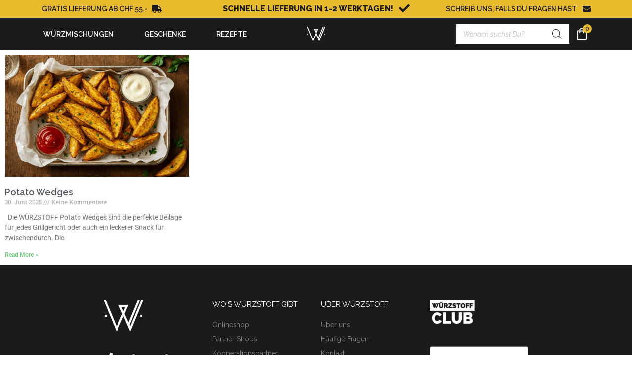

--- FILE ---
content_type: text/css; charset=UTF-8
request_url: https://wuerzstoff.ch/wp-content/uploads/elementor/css/post-4658.css?ver=1768790677
body_size: 1963
content:
.elementor-4658 .elementor-element.elementor-element-8f3381c:not(.elementor-motion-effects-element-type-background) > .elementor-widget-wrap, .elementor-4658 .elementor-element.elementor-element-8f3381c > .elementor-widget-wrap > .elementor-motion-effects-container > .elementor-motion-effects-layer{background-color:#E8BA2E;}.elementor-4658 .elementor-element.elementor-element-8f3381c > .elementor-element-populated{transition:background 0.3s, border 0.3s, border-radius 0.3s, box-shadow 0.3s;}.elementor-4658 .elementor-element.elementor-element-8f3381c > .elementor-element-populated > .elementor-background-overlay{transition:background 0.3s, border-radius 0.3s, opacity 0.3s;}.elementor-widget-slides .elementor-slide-heading{font-family:var( --e-global-typography-primary-font-family ), Sans-serif;font-weight:var( --e-global-typography-primary-font-weight );}.elementor-widget-slides .elementor-slide-description{font-family:var( --e-global-typography-secondary-font-family ), Sans-serif;font-weight:var( --e-global-typography-secondary-font-weight );}.elementor-widget-slides .elementor-slide-button{font-family:var( --e-global-typography-accent-font-family ), Sans-serif;font-weight:var( --e-global-typography-accent-font-weight );}.elementor-4658 .elementor-element.elementor-element-b367a9b .elementor-repeater-item-ce8dced .swiper-slide-bg{background-color:#E8BA2E;}.elementor-4658 .elementor-element.elementor-element-b367a9b .elementor-repeater-item-ce8dced .swiper-slide-inner .elementor-slide-heading{color:#1B1B1B;}.elementor-4658 .elementor-element.elementor-element-b367a9b .elementor-repeater-item-ce8dced .swiper-slide-inner .elementor-slide-description{color:#1B1B1B;}.elementor-4658 .elementor-element.elementor-element-b367a9b .elementor-repeater-item-ce8dced .swiper-slide-inner .elementor-slide-button{color:#1B1B1B;border-color:#1B1B1B;}.elementor-4658 .elementor-element.elementor-element-b367a9b .elementor-repeater-item-ce8dced .swiper-slide-contents{text-shadow:0px 0px 0px rgba(0,0,0,0.3);}.elementor-4658 .elementor-element.elementor-element-b367a9b .elementor-repeater-item-f2d2614 .swiper-slide-bg{background-color:#E8BA2E;}.elementor-4658 .elementor-element.elementor-element-b367a9b .elementor-repeater-item-f2d2614 .swiper-slide-inner .elementor-slide-heading{color:#1B1B1B;}.elementor-4658 .elementor-element.elementor-element-b367a9b .elementor-repeater-item-f2d2614 .swiper-slide-inner .elementor-slide-description{color:#1B1B1B;}.elementor-4658 .elementor-element.elementor-element-b367a9b .elementor-repeater-item-f2d2614 .swiper-slide-inner .elementor-slide-button{color:#1B1B1B;border-color:#1B1B1B;}.elementor-4658 .elementor-element.elementor-element-b367a9b .elementor-repeater-item-f2d2614 .swiper-slide-contents{text-shadow:0px 0px 0px rgba(0,0,0,0.3);}.elementor-4658 .elementor-element.elementor-element-b367a9b .elementor-repeater-item-1395695 .swiper-slide-bg{background-color:#E8BA2E;}.elementor-4658 .elementor-element.elementor-element-b367a9b .elementor-repeater-item-1395695 .swiper-slide-inner .elementor-slide-heading{color:#1B1B1B;}.elementor-4658 .elementor-element.elementor-element-b367a9b .elementor-repeater-item-1395695 .swiper-slide-inner .elementor-slide-description{color:#1B1B1B;}.elementor-4658 .elementor-element.elementor-element-b367a9b .elementor-repeater-item-1395695 .swiper-slide-inner .elementor-slide-button{color:#1B1B1B;border-color:#1B1B1B;}.elementor-4658 .elementor-element.elementor-element-b367a9b .elementor-repeater-item-1395695 .swiper-slide-contents{text-shadow:0px 0px 0px rgba(0,0,0,0.3);}.elementor-4658 .elementor-element.elementor-element-b367a9b .swiper-slide{transition-duration:calc(5000ms*1.2);height:400px;}.elementor-4658 .elementor-element.elementor-element-b367a9b .swiper-slide-contents{max-width:66%;text-shadow:0px 0px 0px rgba(0, 0, 0, 0);}.elementor-4658 .elementor-element.elementor-element-b367a9b .swiper-slide-inner{text-align:center;}.elementor-4658 .elementor-element.elementor-element-b367a9b .elementor-slide-heading{font-family:"Raleway", Sans-serif;font-weight:900;}.elementor-4658 .elementor-element.elementor-element-cc5f374:not(.elementor-motion-effects-element-type-background), .elementor-4658 .elementor-element.elementor-element-cc5f374 > .elementor-motion-effects-container > .elementor-motion-effects-layer{background-color:#E8BA2E;}.elementor-4658 .elementor-element.elementor-element-cc5f374 > .elementor-container{min-height:4vh;}.elementor-4658 .elementor-element.elementor-element-cc5f374{overflow:hidden;transition:background 0.3s, border 0.3s, border-radius 0.3s, box-shadow 0.3s;padding:0vw 6vw 0vw 6vw;}.elementor-4658 .elementor-element.elementor-element-cc5f374 > .elementor-background-overlay{transition:background 0.3s, border-radius 0.3s, opacity 0.3s;}.elementor-bc-flex-widget .elementor-4658 .elementor-element.elementor-element-762f91e.elementor-column .elementor-widget-wrap{align-items:center;}.elementor-4658 .elementor-element.elementor-element-762f91e.elementor-column.elementor-element[data-element_type="column"] > .elementor-widget-wrap.elementor-element-populated{align-content:center;align-items:center;}.elementor-4658 .elementor-element.elementor-element-762f91e.elementor-column > .elementor-widget-wrap{justify-content:flex-start;}.elementor-4658 .elementor-element.elementor-element-762f91e > .elementor-element-populated{padding:0px 0px 0px 0px;}.elementor-widget-heading .elementor-heading-title{font-family:var( --e-global-typography-primary-font-family ), Sans-serif;font-weight:var( --e-global-typography-primary-font-weight );color:var( --e-global-color-primary );}.elementor-4658 .elementor-element.elementor-element-24130c7{width:auto;max-width:auto;text-align:start;}.elementor-4658 .elementor-element.elementor-element-24130c7 > .elementor-widget-container{margin:0px 4px 0px 0px;padding:8px 8px 8px 8px;}.elementor-4658 .elementor-element.elementor-element-24130c7 .elementor-heading-title{font-family:"Raleway", Sans-serif;font-size:14px;font-weight:600;text-transform:uppercase;color:#1B1B1B;}.elementor-widget-icon.elementor-view-stacked .elementor-icon{background-color:var( --e-global-color-primary );}.elementor-widget-icon.elementor-view-framed .elementor-icon, .elementor-widget-icon.elementor-view-default .elementor-icon{color:var( --e-global-color-primary );border-color:var( --e-global-color-primary );}.elementor-widget-icon.elementor-view-framed .elementor-icon, .elementor-widget-icon.elementor-view-default .elementor-icon svg{fill:var( --e-global-color-primary );}.elementor-4658 .elementor-element.elementor-element-d5da4c6{width:auto;max-width:auto;}.elementor-4658 .elementor-element.elementor-element-d5da4c6 > .elementor-widget-container{margin:5px 0px 0px 0px;}.elementor-4658 .elementor-element.elementor-element-d5da4c6 .elementor-icon-wrapper{text-align:center;}.elementor-4658 .elementor-element.elementor-element-d5da4c6.elementor-view-stacked .elementor-icon{background-color:#1B1B1B;}.elementor-4658 .elementor-element.elementor-element-d5da4c6.elementor-view-framed .elementor-icon, .elementor-4658 .elementor-element.elementor-element-d5da4c6.elementor-view-default .elementor-icon{color:#1B1B1B;border-color:#1B1B1B;}.elementor-4658 .elementor-element.elementor-element-d5da4c6.elementor-view-framed .elementor-icon, .elementor-4658 .elementor-element.elementor-element-d5da4c6.elementor-view-default .elementor-icon svg{fill:#1B1B1B;}.elementor-4658 .elementor-element.elementor-element-d5da4c6 .elementor-icon{font-size:16px;}.elementor-4658 .elementor-element.elementor-element-d5da4c6 .elementor-icon svg{height:16px;}.elementor-bc-flex-widget .elementor-4658 .elementor-element.elementor-element-11bd04a.elementor-column .elementor-widget-wrap{align-items:center;}.elementor-4658 .elementor-element.elementor-element-11bd04a.elementor-column.elementor-element[data-element_type="column"] > .elementor-widget-wrap.elementor-element-populated{align-content:center;align-items:center;}.elementor-4658 .elementor-element.elementor-element-11bd04a.elementor-column > .elementor-widget-wrap{justify-content:center;}.elementor-4658 .elementor-element.elementor-element-11bd04a > .elementor-element-populated{padding:0px 0px 0px 0px;}.elementor-4658 .elementor-element.elementor-element-7382037{width:auto;max-width:auto;text-align:center;}.elementor-4658 .elementor-element.elementor-element-7382037 > .elementor-widget-container{margin:0px 4px 0px 0px;padding:8px 8px 8px 8px;}.elementor-4658 .elementor-element.elementor-element-7382037 .elementor-heading-title{font-family:"Raleway", Sans-serif;font-size:16px;font-weight:800;text-transform:uppercase;color:#1B1B1B;}.elementor-4658 .elementor-element.elementor-element-f46cb25{width:auto;max-width:auto;}.elementor-4658 .elementor-element.elementor-element-f46cb25 > .elementor-widget-container{margin:5px 0px 0px 0px;}.elementor-4658 .elementor-element.elementor-element-f46cb25 .elementor-icon-wrapper{text-align:center;}.elementor-4658 .elementor-element.elementor-element-f46cb25.elementor-view-stacked .elementor-icon{background-color:#1B1B1B;}.elementor-4658 .elementor-element.elementor-element-f46cb25.elementor-view-framed .elementor-icon, .elementor-4658 .elementor-element.elementor-element-f46cb25.elementor-view-default .elementor-icon{color:#1B1B1B;border-color:#1B1B1B;}.elementor-4658 .elementor-element.elementor-element-f46cb25.elementor-view-framed .elementor-icon, .elementor-4658 .elementor-element.elementor-element-f46cb25.elementor-view-default .elementor-icon svg{fill:#1B1B1B;}.elementor-4658 .elementor-element.elementor-element-f46cb25 .elementor-icon{font-size:22px;}.elementor-4658 .elementor-element.elementor-element-f46cb25 .elementor-icon svg{height:22px;}.elementor-bc-flex-widget .elementor-4658 .elementor-element.elementor-element-5aa3cdc.elementor-column .elementor-widget-wrap{align-items:center;}.elementor-4658 .elementor-element.elementor-element-5aa3cdc.elementor-column.elementor-element[data-element_type="column"] > .elementor-widget-wrap.elementor-element-populated{align-content:center;align-items:center;}.elementor-4658 .elementor-element.elementor-element-5aa3cdc.elementor-column > .elementor-widget-wrap{justify-content:flex-end;}.elementor-4658 .elementor-element.elementor-element-5aa3cdc > .elementor-element-populated{padding:0px 0px 0px 0px;}.elementor-4658 .elementor-element.elementor-element-d76a1ff{width:auto;max-width:auto;text-align:end;}.elementor-4658 .elementor-element.elementor-element-d76a1ff > .elementor-widget-container{margin:0px 4px 0px 0px;padding:8px 8px 8px 8px;}.elementor-4658 .elementor-element.elementor-element-d76a1ff .elementor-heading-title{font-family:"Raleway", Sans-serif;font-size:14px;font-weight:600;text-transform:uppercase;color:#1B1B1B;}.elementor-4658 .elementor-element.elementor-element-57b13ca{width:auto;max-width:auto;}.elementor-4658 .elementor-element.elementor-element-57b13ca > .elementor-widget-container{margin:5px 0px 0px 0px;}.elementor-4658 .elementor-element.elementor-element-57b13ca .elementor-icon-wrapper{text-align:end;}.elementor-4658 .elementor-element.elementor-element-57b13ca.elementor-view-stacked .elementor-icon{background-color:#1B1B1B;}.elementor-4658 .elementor-element.elementor-element-57b13ca.elementor-view-framed .elementor-icon, .elementor-4658 .elementor-element.elementor-element-57b13ca.elementor-view-default .elementor-icon{color:#1B1B1B;border-color:#1B1B1B;}.elementor-4658 .elementor-element.elementor-element-57b13ca.elementor-view-framed .elementor-icon, .elementor-4658 .elementor-element.elementor-element-57b13ca.elementor-view-default .elementor-icon svg{fill:#1B1B1B;}.elementor-4658 .elementor-element.elementor-element-57b13ca .elementor-icon{font-size:16px;}.elementor-4658 .elementor-element.elementor-element-57b13ca .elementor-icon svg{height:16px;}.elementor-4658 .elementor-element.elementor-element-0a3359a:not(.elementor-motion-effects-element-type-background), .elementor-4658 .elementor-element.elementor-element-0a3359a > .elementor-motion-effects-container > .elementor-motion-effects-layer{background-color:#1B1B1B;}.elementor-4658 .elementor-element.elementor-element-0a3359a > .elementor-container{min-height:8vh;}.elementor-4658 .elementor-element.elementor-element-0a3359a{transition:background 0.3s, border 0.3s, border-radius 0.3s, box-shadow 0.3s;padding:0vw 6vw 0vw 6vw;z-index:500;}.elementor-4658 .elementor-element.elementor-element-0a3359a > .elementor-background-overlay{transition:background 0.3s, border-radius 0.3s, opacity 0.3s;}.elementor-widget-nav-menu .elementor-nav-menu .elementor-item{font-family:var( --e-global-typography-primary-font-family ), Sans-serif;font-weight:var( --e-global-typography-primary-font-weight );}.elementor-widget-nav-menu .elementor-nav-menu--main .elementor-item{color:var( --e-global-color-text );fill:var( --e-global-color-text );}.elementor-widget-nav-menu .elementor-nav-menu--main .elementor-item:hover,
					.elementor-widget-nav-menu .elementor-nav-menu--main .elementor-item.elementor-item-active,
					.elementor-widget-nav-menu .elementor-nav-menu--main .elementor-item.highlighted,
					.elementor-widget-nav-menu .elementor-nav-menu--main .elementor-item:focus{color:var( --e-global-color-accent );fill:var( --e-global-color-accent );}.elementor-widget-nav-menu .elementor-nav-menu--main:not(.e--pointer-framed) .elementor-item:before,
					.elementor-widget-nav-menu .elementor-nav-menu--main:not(.e--pointer-framed) .elementor-item:after{background-color:var( --e-global-color-accent );}.elementor-widget-nav-menu .e--pointer-framed .elementor-item:before,
					.elementor-widget-nav-menu .e--pointer-framed .elementor-item:after{border-color:var( --e-global-color-accent );}.elementor-widget-nav-menu{--e-nav-menu-divider-color:var( --e-global-color-text );}.elementor-widget-nav-menu .elementor-nav-menu--dropdown .elementor-item, .elementor-widget-nav-menu .elementor-nav-menu--dropdown  .elementor-sub-item{font-family:var( --e-global-typography-accent-font-family ), Sans-serif;font-weight:var( --e-global-typography-accent-font-weight );}.elementor-4658 .elementor-element.elementor-element-c5e3e63 .elementor-menu-toggle{margin:0 auto;}.elementor-4658 .elementor-element.elementor-element-c5e3e63 .elementor-nav-menu .elementor-item{font-family:"Raleway", Sans-serif;font-size:14px;font-weight:600;}.elementor-4658 .elementor-element.elementor-element-c5e3e63 .elementor-nav-menu--main .elementor-item{color:#FFFFFF;fill:#FFFFFF;padding-left:1px;padding-right:1px;}.elementor-4658 .elementor-element.elementor-element-c5e3e63 .elementor-nav-menu--main .elementor-item:hover,
					.elementor-4658 .elementor-element.elementor-element-c5e3e63 .elementor-nav-menu--main .elementor-item.elementor-item-active,
					.elementor-4658 .elementor-element.elementor-element-c5e3e63 .elementor-nav-menu--main .elementor-item.highlighted,
					.elementor-4658 .elementor-element.elementor-element-c5e3e63 .elementor-nav-menu--main .elementor-item:focus{color:#E8BA2E;fill:#E8BA2E;}.elementor-4658 .elementor-element.elementor-element-c5e3e63 .elementor-nav-menu--main:not(.e--pointer-framed) .elementor-item:before,
					.elementor-4658 .elementor-element.elementor-element-c5e3e63 .elementor-nav-menu--main:not(.e--pointer-framed) .elementor-item:after{background-color:#E8BA2E;}.elementor-4658 .elementor-element.elementor-element-c5e3e63 .e--pointer-framed .elementor-item:before,
					.elementor-4658 .elementor-element.elementor-element-c5e3e63 .e--pointer-framed .elementor-item:after{border-color:#E8BA2E;}.elementor-4658 .elementor-element.elementor-element-c5e3e63 .e--pointer-framed .elementor-item:before{border-width:3px;}.elementor-4658 .elementor-element.elementor-element-c5e3e63 .e--pointer-framed.e--animation-draw .elementor-item:before{border-width:0 0 3px 3px;}.elementor-4658 .elementor-element.elementor-element-c5e3e63 .e--pointer-framed.e--animation-draw .elementor-item:after{border-width:3px 3px 0 0;}.elementor-4658 .elementor-element.elementor-element-c5e3e63 .e--pointer-framed.e--animation-corners .elementor-item:before{border-width:3px 0 0 3px;}.elementor-4658 .elementor-element.elementor-element-c5e3e63 .e--pointer-framed.e--animation-corners .elementor-item:after{border-width:0 3px 3px 0;}.elementor-4658 .elementor-element.elementor-element-c5e3e63 .e--pointer-underline .elementor-item:after,
					 .elementor-4658 .elementor-element.elementor-element-c5e3e63 .e--pointer-overline .elementor-item:before,
					 .elementor-4658 .elementor-element.elementor-element-c5e3e63 .e--pointer-double-line .elementor-item:before,
					 .elementor-4658 .elementor-element.elementor-element-c5e3e63 .e--pointer-double-line .elementor-item:after{height:3px;}.elementor-4658 .elementor-element.elementor-element-c5e3e63{--e-nav-menu-horizontal-menu-item-margin:calc( 50px / 2 );}.elementor-4658 .elementor-element.elementor-element-c5e3e63 .elementor-nav-menu--main:not(.elementor-nav-menu--layout-horizontal) .elementor-nav-menu > li:not(:last-child){margin-bottom:50px;}.elementor-4658 .elementor-element.elementor-element-c5e3e63 .elementor-nav-menu--dropdown a, .elementor-4658 .elementor-element.elementor-element-c5e3e63 .elementor-menu-toggle{color:#F8F6F1;fill:#F8F6F1;}.elementor-4658 .elementor-element.elementor-element-c5e3e63 .elementor-nav-menu--dropdown{background-color:#1B1B1B;}.elementor-4658 .elementor-element.elementor-element-c5e3e63 .elementor-nav-menu--dropdown a:hover,
					.elementor-4658 .elementor-element.elementor-element-c5e3e63 .elementor-nav-menu--dropdown a:focus,
					.elementor-4658 .elementor-element.elementor-element-c5e3e63 .elementor-nav-menu--dropdown a.elementor-item-active,
					.elementor-4658 .elementor-element.elementor-element-c5e3e63 .elementor-nav-menu--dropdown a.highlighted,
					.elementor-4658 .elementor-element.elementor-element-c5e3e63 .elementor-menu-toggle:hover,
					.elementor-4658 .elementor-element.elementor-element-c5e3e63 .elementor-menu-toggle:focus{color:#E8BA2E;}.elementor-4658 .elementor-element.elementor-element-c5e3e63 .elementor-nav-menu--dropdown a:hover,
					.elementor-4658 .elementor-element.elementor-element-c5e3e63 .elementor-nav-menu--dropdown a:focus,
					.elementor-4658 .elementor-element.elementor-element-c5e3e63 .elementor-nav-menu--dropdown a.elementor-item-active,
					.elementor-4658 .elementor-element.elementor-element-c5e3e63 .elementor-nav-menu--dropdown a.highlighted{background-color:#E8BA2E;}.elementor-4658 .elementor-element.elementor-element-c5e3e63 .elementor-nav-menu--dropdown a.elementor-item-active{color:#E8BA2E;}.elementor-4658 .elementor-element.elementor-element-c5e3e63 .elementor-nav-menu--dropdown .elementor-item, .elementor-4658 .elementor-element.elementor-element-c5e3e63 .elementor-nav-menu--dropdown  .elementor-sub-item{font-family:"Raleway", Sans-serif;font-size:16px;font-weight:500;text-transform:uppercase;}.elementor-4658 .elementor-element.elementor-element-c5e3e63 .elementor-nav-menu--dropdown a{padding-left:32px;padding-right:32px;padding-top:26px;padding-bottom:26px;}.elementor-4658 .elementor-element.elementor-element-c5e3e63 .elementor-nav-menu--main > .elementor-nav-menu > li > .elementor-nav-menu--dropdown, .elementor-4658 .elementor-element.elementor-element-c5e3e63 .elementor-nav-menu__container.elementor-nav-menu--dropdown{margin-top:24px !important;}.elementor-bc-flex-widget .elementor-4658 .elementor-element.elementor-element-4bead7c.elementor-column .elementor-widget-wrap{align-items:center;}.elementor-4658 .elementor-element.elementor-element-4bead7c.elementor-column.elementor-element[data-element_type="column"] > .elementor-widget-wrap.elementor-element-populated{align-content:center;align-items:center;}.elementor-widget-theme-site-logo .widget-image-caption{color:var( --e-global-color-text );font-family:var( --e-global-typography-text-font-family ), Sans-serif;font-weight:var( --e-global-typography-text-font-weight );}.elementor-4658 .elementor-element.elementor-element-b184ec3 img{width:3vw;}.elementor-bc-flex-widget .elementor-4658 .elementor-element.elementor-element-e345f14.elementor-column .elementor-widget-wrap{align-items:center;}.elementor-4658 .elementor-element.elementor-element-e345f14.elementor-column.elementor-element[data-element_type="column"] > .elementor-widget-wrap.elementor-element-populated{align-content:center;align-items:center;}.elementor-4658 .elementor-element.elementor-element-e345f14.elementor-column > .elementor-widget-wrap{justify-content:flex-end;}.elementor-4658 .elementor-element.elementor-element-0401bcd{width:auto;max-width:auto;}.elementor-4658 .elementor-element.elementor-element-0401bcd > .elementor-widget-container{margin:0px 0px 0px 0px;padding:0px 0px 0px 0px;}.elementor-4658 .elementor-element.elementor-element-c0abfe0{width:auto;max-width:auto;}.elementor-4658 .elementor-element.elementor-element-c0abfe0 > .elementor-widget-container{margin:0px 0px 0px 10px;padding:0px 0px 0px 0px;}.elementor-4658 .elementor-element.elementor-element-80f1538:not(.elementor-motion-effects-element-type-background), .elementor-4658 .elementor-element.elementor-element-80f1538 > .elementor-motion-effects-container > .elementor-motion-effects-layer{background-color:#1B1B1B;}.elementor-4658 .elementor-element.elementor-element-80f1538 > .elementor-container{min-height:7vh;}.elementor-4658 .elementor-element.elementor-element-80f1538{transition:background 0.3s, border 0.3s, border-radius 0.3s, box-shadow 0.3s;padding:0vw 6vw 0vw 6vw;z-index:500;}.elementor-4658 .elementor-element.elementor-element-80f1538 > .elementor-background-overlay{transition:background 0.3s, border-radius 0.3s, opacity 0.3s;}.elementor-4658 .elementor-element.elementor-element-0964d20 .elementor-menu-toggle{margin-right:auto;}.elementor-4658 .elementor-element.elementor-element-0964d20 .elementor-nav-menu .elementor-item{font-family:"Raleway", Sans-serif;font-size:14px;font-weight:600;}.elementor-4658 .elementor-element.elementor-element-0964d20 .elementor-nav-menu--main .elementor-item{color:#FFFFFF;fill:#FFFFFF;padding-left:1px;padding-right:1px;}.elementor-4658 .elementor-element.elementor-element-0964d20 .elementor-nav-menu--main .elementor-item:hover,
					.elementor-4658 .elementor-element.elementor-element-0964d20 .elementor-nav-menu--main .elementor-item.elementor-item-active,
					.elementor-4658 .elementor-element.elementor-element-0964d20 .elementor-nav-menu--main .elementor-item.highlighted,
					.elementor-4658 .elementor-element.elementor-element-0964d20 .elementor-nav-menu--main .elementor-item:focus{color:#E8BA2E;fill:#E8BA2E;}.elementor-4658 .elementor-element.elementor-element-0964d20 .elementor-nav-menu--main:not(.e--pointer-framed) .elementor-item:before,
					.elementor-4658 .elementor-element.elementor-element-0964d20 .elementor-nav-menu--main:not(.e--pointer-framed) .elementor-item:after{background-color:#E8BA2E;}.elementor-4658 .elementor-element.elementor-element-0964d20 .e--pointer-framed .elementor-item:before,
					.elementor-4658 .elementor-element.elementor-element-0964d20 .e--pointer-framed .elementor-item:after{border-color:#E8BA2E;}.elementor-4658 .elementor-element.elementor-element-0964d20 .e--pointer-framed .elementor-item:before{border-width:3px;}.elementor-4658 .elementor-element.elementor-element-0964d20 .e--pointer-framed.e--animation-draw .elementor-item:before{border-width:0 0 3px 3px;}.elementor-4658 .elementor-element.elementor-element-0964d20 .e--pointer-framed.e--animation-draw .elementor-item:after{border-width:3px 3px 0 0;}.elementor-4658 .elementor-element.elementor-element-0964d20 .e--pointer-framed.e--animation-corners .elementor-item:before{border-width:3px 0 0 3px;}.elementor-4658 .elementor-element.elementor-element-0964d20 .e--pointer-framed.e--animation-corners .elementor-item:after{border-width:0 3px 3px 0;}.elementor-4658 .elementor-element.elementor-element-0964d20 .e--pointer-underline .elementor-item:after,
					 .elementor-4658 .elementor-element.elementor-element-0964d20 .e--pointer-overline .elementor-item:before,
					 .elementor-4658 .elementor-element.elementor-element-0964d20 .e--pointer-double-line .elementor-item:before,
					 .elementor-4658 .elementor-element.elementor-element-0964d20 .e--pointer-double-line .elementor-item:after{height:3px;}.elementor-4658 .elementor-element.elementor-element-0964d20{--e-nav-menu-horizontal-menu-item-margin:calc( 50px / 2 );}.elementor-4658 .elementor-element.elementor-element-0964d20 .elementor-nav-menu--main:not(.elementor-nav-menu--layout-horizontal) .elementor-nav-menu > li:not(:last-child){margin-bottom:50px;}.elementor-4658 .elementor-element.elementor-element-0964d20 .elementor-nav-menu--dropdown a, .elementor-4658 .elementor-element.elementor-element-0964d20 .elementor-menu-toggle{color:#FFFFFF;fill:#FFFFFF;}.elementor-4658 .elementor-element.elementor-element-0964d20 .elementor-nav-menu--dropdown{background-color:#1B1B1B;}.elementor-4658 .elementor-element.elementor-element-0964d20 .elementor-nav-menu--dropdown a:hover,
					.elementor-4658 .elementor-element.elementor-element-0964d20 .elementor-nav-menu--dropdown a:focus,
					.elementor-4658 .elementor-element.elementor-element-0964d20 .elementor-nav-menu--dropdown a.elementor-item-active,
					.elementor-4658 .elementor-element.elementor-element-0964d20 .elementor-nav-menu--dropdown a.highlighted,
					.elementor-4658 .elementor-element.elementor-element-0964d20 .elementor-menu-toggle:hover,
					.elementor-4658 .elementor-element.elementor-element-0964d20 .elementor-menu-toggle:focus{color:#E8BA2E;}.elementor-4658 .elementor-element.elementor-element-0964d20 .elementor-nav-menu--dropdown a:hover,
					.elementor-4658 .elementor-element.elementor-element-0964d20 .elementor-nav-menu--dropdown a:focus,
					.elementor-4658 .elementor-element.elementor-element-0964d20 .elementor-nav-menu--dropdown a.elementor-item-active,
					.elementor-4658 .elementor-element.elementor-element-0964d20 .elementor-nav-menu--dropdown a.highlighted{background-color:#1B1B1B;}.elementor-4658 .elementor-element.elementor-element-0964d20 .elementor-nav-menu--dropdown a.elementor-item-active{color:#E8BA2E;}.elementor-4658 .elementor-element.elementor-element-0964d20 .elementor-nav-menu--dropdown .elementor-item, .elementor-4658 .elementor-element.elementor-element-0964d20 .elementor-nav-menu--dropdown  .elementor-sub-item{font-family:"Raleway", Sans-serif;font-size:16px;font-weight:500;text-transform:uppercase;}.elementor-4658 .elementor-element.elementor-element-0964d20 .elementor-nav-menu--dropdown a{padding-left:32px;padding-right:32px;padding-top:26px;padding-bottom:26px;}.elementor-4658 .elementor-element.elementor-element-0964d20 .elementor-nav-menu--main > .elementor-nav-menu > li > .elementor-nav-menu--dropdown, .elementor-4658 .elementor-element.elementor-element-0964d20 .elementor-nav-menu__container.elementor-nav-menu--dropdown{margin-top:24px !important;}.elementor-bc-flex-widget .elementor-4658 .elementor-element.elementor-element-8370f83.elementor-column .elementor-widget-wrap{align-items:center;}.elementor-4658 .elementor-element.elementor-element-8370f83.elementor-column.elementor-element[data-element_type="column"] > .elementor-widget-wrap.elementor-element-populated{align-content:center;align-items:center;}.elementor-4658 .elementor-element.elementor-element-8370f83.elementor-column > .elementor-widget-wrap{justify-content:flex-end;}.elementor-widget-image .widget-image-caption{color:var( --e-global-color-text );font-family:var( --e-global-typography-text-font-family ), Sans-serif;font-weight:var( --e-global-typography-text-font-weight );}.elementor-bc-flex-widget .elementor-4658 .elementor-element.elementor-element-cd8b647.elementor-column .elementor-widget-wrap{align-items:center;}.elementor-4658 .elementor-element.elementor-element-cd8b647.elementor-column.elementor-element[data-element_type="column"] > .elementor-widget-wrap.elementor-element-populated{align-content:center;align-items:center;}.elementor-4658 .elementor-element.elementor-element-cd8b647.elementor-column > .elementor-widget-wrap{justify-content:flex-end;}.elementor-4658 .elementor-element.elementor-element-455ff75{width:auto;max-width:auto;}.elementor-4658 .elementor-element.elementor-element-455ff75 > .elementor-widget-container{margin:0px 0px 0px 10px;padding:0px 0px 0px 0px;}.elementor-4658 .elementor-element.elementor-element-fe62864 > .elementor-container > .elementor-column > .elementor-widget-wrap{align-content:center;align-items:center;}.elementor-4658 .elementor-element.elementor-element-fe62864:not(.elementor-motion-effects-element-type-background), .elementor-4658 .elementor-element.elementor-element-fe62864 > .elementor-motion-effects-container > .elementor-motion-effects-layer{background-color:#1B1B1B;}.elementor-4658 .elementor-element.elementor-element-fe62864{transition:background 0.3s, border 0.3s, border-radius 0.3s, box-shadow 0.3s;}.elementor-4658 .elementor-element.elementor-element-fe62864 > .elementor-background-overlay{transition:background 0.3s, border-radius 0.3s, opacity 0.3s;}.elementor-4658 .elementor-element.elementor-element-dfb0b85:not(.elementor-motion-effects-element-type-background) > .elementor-widget-wrap, .elementor-4658 .elementor-element.elementor-element-dfb0b85 > .elementor-widget-wrap > .elementor-motion-effects-container > .elementor-motion-effects-layer{background-color:#E8BA2E;}.elementor-4658 .elementor-element.elementor-element-dfb0b85 > .elementor-element-populated{transition:background 0.3s, border 0.3s, border-radius 0.3s, box-shadow 0.3s;}.elementor-4658 .elementor-element.elementor-element-dfb0b85 > .elementor-element-populated > .elementor-background-overlay{transition:background 0.3s, border-radius 0.3s, opacity 0.3s;}.elementor-4658 .elementor-element.elementor-element-1fb87b0{width:auto;max-width:auto;text-align:center;}.elementor-4658 .elementor-element.elementor-element-1fb87b0 > .elementor-widget-container{margin:0px 4px 0px 0px;padding:8px 8px 8px 8px;}.elementor-4658 .elementor-element.elementor-element-1fb87b0 .elementor-heading-title{font-family:"Raleway", Sans-serif;font-size:16px;font-weight:800;text-transform:uppercase;color:#1B1B1B;}.elementor-4658 .elementor-element.elementor-element-31652aa > .elementor-container > .elementor-column > .elementor-widget-wrap{align-content:center;align-items:center;}.elementor-4658 .elementor-element.elementor-element-31652aa:not(.elementor-motion-effects-element-type-background), .elementor-4658 .elementor-element.elementor-element-31652aa > .elementor-motion-effects-container > .elementor-motion-effects-layer{background-color:#1B1B1B;}.elementor-4658 .elementor-element.elementor-element-31652aa{transition:background 0.3s, border 0.3s, border-radius 0.3s, box-shadow 0.3s;}.elementor-4658 .elementor-element.elementor-element-31652aa > .elementor-background-overlay{transition:background 0.3s, border-radius 0.3s, opacity 0.3s;}.elementor-theme-builder-content-area{height:400px;}.elementor-location-header:before, .elementor-location-footer:before{content:"";display:table;clear:both;}@media(max-width:1024px){.elementor-4658 .elementor-element.elementor-element-dfb0b85.elementor-column > .elementor-widget-wrap{justify-content:center;}}@media(max-width:767px){.elementor-4658 .elementor-element.elementor-element-8394211{z-index:555;}.elementor-4658 .elementor-element.elementor-element-8f3381c > .elementor-element-populated{padding:1px 0px 7px 0px;}.elementor-4658 .elementor-element.elementor-element-b367a9b{width:100%;max-width:100%;}.elementor-4658 .elementor-element.elementor-element-b367a9b .swiper-slide{height:40px;}.elementor-4658 .elementor-element.elementor-element-b367a9b .swiper-slide-contents{max-width:100%;}.elementor-4658 .elementor-element.elementor-element-b367a9b .swiper-slide-inner{padding:05% 0% 0% 0%;}.elementor-4658 .elementor-element.elementor-element-b367a9b .elementor-slide-heading{font-size:14px;}.elementor-4658 .elementor-element.elementor-element-80f1538{z-index:999;}.elementor-4658 .elementor-element.elementor-element-8498207{width:20%;}.elementor-4658 .elementor-element.elementor-element-0964d20{z-index:1;}.elementor-4658 .elementor-element.elementor-element-8370f83{width:60%;}.elementor-4658 .elementor-element.elementor-element-e5da81b img{max-width:90%;}.elementor-4658 .elementor-element.elementor-element-cd8b647{width:20%;}.elementor-4658 .elementor-element.elementor-element-fe62864{padding:0px 0px 0px 0px;}.elementor-4658 .elementor-element.elementor-element-dfb0b85{width:100%;}.elementor-4658 .elementor-element.elementor-element-1fb87b0{width:100%;max-width:100%;text-align:center;}.elementor-4658 .elementor-element.elementor-element-1fb87b0 > .elementor-widget-container{margin:0px 0px 0px 0px;padding:0px 0px 0px 0px;}.elementor-4658 .elementor-element.elementor-element-1fb87b0 .elementor-heading-title{font-size:14px;}.elementor-4658 .elementor-element.elementor-element-31652aa{padding:0px 0px 0px 0px;z-index:500;}.elementor-4658 .elementor-element.elementor-element-fb72a7a{width:100%;}.elementor-4658 .elementor-element.elementor-element-fb72a7a > .elementor-element-populated{padding:12px 16px 12px 16px;}}@media(min-width:768px){.elementor-4658 .elementor-element.elementor-element-762f91e{width:28%;}.elementor-4658 .elementor-element.elementor-element-11bd04a{width:43.332%;}.elementor-4658 .elementor-element.elementor-element-5aa3cdc{width:28%;}}/* Start custom CSS for column, class: .elementor-element-70cefd0 */.elementor-4658 .elementor-element.elementor-element-70cefd0{ width: 45% !important;}/* End custom CSS */
/* Start custom CSS for column, class: .elementor-element-4bead7c */.elementor-4658 .elementor-element.elementor-element-4bead7c{ width: 10% !important;}/* End custom CSS */
/* Start custom CSS for column, class: .elementor-element-e345f14 */.elementor-4658 .elementor-element.elementor-element-e345f14{ width: 45% !important;}/* End custom CSS */
/* Start custom CSS for column, class: .elementor-element-8498207 */.elementor-4658 .elementor-element.elementor-element-8498207{ width: 20% !important;}/* End custom CSS */
/* Start custom CSS for image, class: .elementor-element-e5da81b */.elementor-4658 .elementor-element.elementor-element-e5da81b/* End custom CSS */
/* Start custom CSS for column, class: .elementor-element-8370f83 */.elementor-4658 .elementor-element.elementor-element-8370f83{ width: 60% !important;}/* End custom CSS */
/* Start custom CSS for column, class: .elementor-element-cd8b647 */.elementor-4658 .elementor-element.elementor-element-cd8b647{ width: 20% !important;}/* End custom CSS */

--- FILE ---
content_type: text/css; charset=UTF-8
request_url: https://wuerzstoff.ch/wp-content/uploads/elementor/css/post-4905.css?ver=1768790677
body_size: 4439
content:
.elementor-4905 .elementor-element.elementor-element-514baa5:not(.elementor-motion-effects-element-type-background), .elementor-4905 .elementor-element.elementor-element-514baa5 > .elementor-motion-effects-container > .elementor-motion-effects-layer{background-color:#1B1B1B;}.elementor-4905 .elementor-element.elementor-element-514baa5{transition:background 0.3s, border 0.3s, border-radius 0.3s, box-shadow 0.3s;padding:60px 200px 60px 200px;}.elementor-4905 .elementor-element.elementor-element-514baa5 > .elementor-background-overlay{transition:background 0.3s, border-radius 0.3s, opacity 0.3s;}.elementor-bc-flex-widget .elementor-4905 .elementor-element.elementor-element-57beb002.elementor-column .elementor-widget-wrap{align-items:flex-start;}.elementor-4905 .elementor-element.elementor-element-57beb002.elementor-column.elementor-element[data-element_type="column"] > .elementor-widget-wrap.elementor-element-populated{align-content:flex-start;align-items:flex-start;}.elementor-4905 .elementor-element.elementor-element-57beb002 > .elementor-element-populated{padding:10px 30px 010px 10px;}.elementor-widget-theme-site-logo .widget-image-caption{color:var( --e-global-color-text );font-family:var( --e-global-typography-text-font-family ), Sans-serif;font-weight:var( --e-global-typography-text-font-weight );}.elementor-4905 .elementor-element.elementor-element-26b1c177{text-align:start;}.elementor-4905 .elementor-element.elementor-element-26b1c177 img{width:80px;}.elementor-widget-icon-list .elementor-icon-list-item:not(:last-child):after{border-color:var( --e-global-color-text );}.elementor-widget-icon-list .elementor-icon-list-icon i{color:var( --e-global-color-primary );}.elementor-widget-icon-list .elementor-icon-list-icon svg{fill:var( --e-global-color-primary );}.elementor-widget-icon-list .elementor-icon-list-item > .elementor-icon-list-text, .elementor-widget-icon-list .elementor-icon-list-item > a{font-family:var( --e-global-typography-text-font-family ), Sans-serif;font-weight:var( --e-global-typography-text-font-weight );}.elementor-widget-icon-list .elementor-icon-list-text{color:var( --e-global-color-secondary );}.elementor-4905 .elementor-element.elementor-element-3fae2f6d > .elementor-widget-container{margin:20px 0px 0px 0px;}.elementor-4905 .elementor-element.elementor-element-3fae2f6d .elementor-icon-list-items:not(.elementor-inline-items) .elementor-icon-list-item:not(:last-child){padding-block-end:calc(12px/2);}.elementor-4905 .elementor-element.elementor-element-3fae2f6d .elementor-icon-list-items:not(.elementor-inline-items) .elementor-icon-list-item:not(:first-child){margin-block-start:calc(12px/2);}.elementor-4905 .elementor-element.elementor-element-3fae2f6d .elementor-icon-list-items.elementor-inline-items .elementor-icon-list-item{margin-inline:calc(12px/2);}.elementor-4905 .elementor-element.elementor-element-3fae2f6d .elementor-icon-list-items.elementor-inline-items{margin-inline:calc(-12px/2);}.elementor-4905 .elementor-element.elementor-element-3fae2f6d .elementor-icon-list-items.elementor-inline-items .elementor-icon-list-item:after{inset-inline-end:calc(-12px/2);}.elementor-4905 .elementor-element.elementor-element-3fae2f6d .elementor-icon-list-icon i{color:#FFFFFF;transition:color 0.3s;}.elementor-4905 .elementor-element.elementor-element-3fae2f6d .elementor-icon-list-icon svg{fill:#FFFFFF;transition:fill 0.3s;}.elementor-4905 .elementor-element.elementor-element-3fae2f6d{--e-icon-list-icon-size:18px;--icon-vertical-offset:0px;}.elementor-4905 .elementor-element.elementor-element-3fae2f6d .elementor-icon-list-icon{padding-inline-end:19px;}.elementor-4905 .elementor-element.elementor-element-3fae2f6d .elementor-icon-list-item > .elementor-icon-list-text, .elementor-4905 .elementor-element.elementor-element-3fae2f6d .elementor-icon-list-item > a{font-family:"Raleway", Sans-serif;font-size:14px;font-weight:400;}.elementor-4905 .elementor-element.elementor-element-3fae2f6d .elementor-icon-list-text{color:rgba(255,255,255,0.8);transition:color 0.3s;}.elementor-4905 .elementor-element.elementor-element-fe65b71{margin-top:20px;margin-bottom:0px;padding:0px 0px 0px 0px;}.elementor-4905 .elementor-element.elementor-element-949655f > .elementor-widget-wrap > .elementor-widget:not(.elementor-widget__width-auto):not(.elementor-widget__width-initial):not(:last-child):not(.elementor-absolute){margin-block-end:20px;}.elementor-4905 .elementor-element.elementor-element-949655f > .elementor-element-populated{padding:0px 0px 0px 0px;}.elementor-widget-image .widget-image-caption{color:var( --e-global-color-text );font-family:var( --e-global-typography-text-font-family ), Sans-serif;font-weight:var( --e-global-typography-text-font-weight );}.elementor-4905 .elementor-element.elementor-element-0b775c2 > .elementor-widget-container{padding:0px 10px 0px 0px;}.elementor-4905 .elementor-element.elementor-element-0b775c2{text-align:start;}.elementor-4905 .elementor-element.elementor-element-0b775c2 img{width:80%;}.elementor-4905 .elementor-element.elementor-element-518a820 > .elementor-element-populated{padding:0px 0px 0px 0px;}.elementor-4905 .elementor-element.elementor-element-54c405a > .elementor-widget-container{padding:0px 10px 0px 0px;}.elementor-4905 .elementor-element.elementor-element-54c405a{text-align:start;}.elementor-4905 .elementor-element.elementor-element-54c405a img{width:80%;}.elementor-4905 .elementor-element.elementor-element-7e9a146 > .elementor-element-populated{padding:0px 0px 0px 0px;}.elementor-4905 .elementor-element.elementor-element-56d08b6 > .elementor-widget-container{padding:0px 10px 0px 0px;}.elementor-4905 .elementor-element.elementor-element-56d08b6{text-align:start;}.elementor-4905 .elementor-element.elementor-element-56d08b6 img{width:80%;}.elementor-4905 .elementor-element.elementor-element-33c2c6d > .elementor-element-populated{padding:0px 0px 0px 0px;}.elementor-4905 .elementor-element.elementor-element-9a45378 > .elementor-widget-container{margin:0px 0px 0px 0px;padding:0px 10px 0px 0px;}.elementor-4905 .elementor-element.elementor-element-9a45378{text-align:start;}.elementor-4905 .elementor-element.elementor-element-9a45378 img{width:80%;}.elementor-4905 .elementor-element.elementor-element-06177b1 > .elementor-element-populated{padding:0px 0px 0px 0px;}.elementor-4905 .elementor-element.elementor-element-1ca3818 > .elementor-widget-container{padding:0px 10px 0px 0px;}.elementor-4905 .elementor-element.elementor-element-1ca3818{text-align:start;}.elementor-4905 .elementor-element.elementor-element-1ca3818 img{width:80%;}.elementor-4905 .elementor-element.elementor-element-47b3086{margin-top:10px;margin-bottom:0px;}.elementor-4905 .elementor-element.elementor-element-8f5be0a > .elementor-element-populated{padding:0px 0px 0px 0px;}.elementor-4905 .elementor-element.elementor-element-27b69de > .elementor-element-populated{padding:0px 0px 0px 0px;}.elementor-4905 .elementor-element.elementor-element-5dc88ce > .elementor-element-populated{padding:0px 0px 0px 0px;}.elementor-4905 .elementor-element.elementor-element-9665c4b > .elementor-element-populated{padding:0px 0px 0px 0px;}.elementor-4905 .elementor-element.elementor-element-94ee4eb > .elementor-element-populated{padding:0px 0px 0px 0px;}.elementor-widget-button .elementor-button{background-color:var( --e-global-color-accent );font-family:var( --e-global-typography-accent-font-family ), Sans-serif;font-weight:var( --e-global-typography-accent-font-weight );}.elementor-4905 .elementor-element.elementor-element-4ab036d .elementor-button{background-color:#FFFFFF00;font-family:"Raleway", Sans-serif;font-size:14px;font-weight:600;text-transform:uppercase;text-shadow:0px 0px 10px rgba(0,0,0,0.3);fill:#FFFFFF;color:#FFFFFF;border-style:solid;border-width:2px 2px 2px 2px;border-color:#FFFFFF;border-radius:0px 0px 0px 0px;padding:12px 12px 12px 12px;}.elementor-4905 .elementor-element.elementor-element-4ab036d > .elementor-widget-container{margin:20px 0px 0px 0px;}.elementor-bc-flex-widget .elementor-4905 .elementor-element.elementor-element-6615d672.elementor-column .elementor-widget-wrap{align-items:flex-start;}.elementor-4905 .elementor-element.elementor-element-6615d672.elementor-column.elementor-element[data-element_type="column"] > .elementor-widget-wrap.elementor-element-populated{align-content:flex-start;align-items:flex-start;}.elementor-widget-heading .elementor-heading-title{font-family:var( --e-global-typography-primary-font-family ), Sans-serif;font-weight:var( --e-global-typography-primary-font-weight );color:var( --e-global-color-primary );}.elementor-4905 .elementor-element.elementor-element-6765edcc .elementor-heading-title{font-size:15px;font-weight:400;text-transform:uppercase;color:#ffffff;}.elementor-4905 .elementor-element.elementor-element-7d7639ce .elementor-icon-list-items:not(.elementor-inline-items) .elementor-icon-list-item:not(:last-child){padding-block-end:calc(5px/2);}.elementor-4905 .elementor-element.elementor-element-7d7639ce .elementor-icon-list-items:not(.elementor-inline-items) .elementor-icon-list-item:not(:first-child){margin-block-start:calc(5px/2);}.elementor-4905 .elementor-element.elementor-element-7d7639ce .elementor-icon-list-items.elementor-inline-items .elementor-icon-list-item{margin-inline:calc(5px/2);}.elementor-4905 .elementor-element.elementor-element-7d7639ce .elementor-icon-list-items.elementor-inline-items{margin-inline:calc(-5px/2);}.elementor-4905 .elementor-element.elementor-element-7d7639ce .elementor-icon-list-items.elementor-inline-items .elementor-icon-list-item:after{inset-inline-end:calc(-5px/2);}.elementor-4905 .elementor-element.elementor-element-7d7639ce .elementor-icon-list-icon i{color:#1B1B1B;transition:color 0.3s;}.elementor-4905 .elementor-element.elementor-element-7d7639ce .elementor-icon-list-icon svg{fill:#1B1B1B;transition:fill 0.3s;}.elementor-4905 .elementor-element.elementor-element-7d7639ce{--e-icon-list-icon-size:6px;--icon-vertical-offset:0px;}.elementor-4905 .elementor-element.elementor-element-7d7639ce .elementor-icon-list-icon{padding-inline-end:0px;}.elementor-4905 .elementor-element.elementor-element-7d7639ce .elementor-icon-list-item > .elementor-icon-list-text, .elementor-4905 .elementor-element.elementor-element-7d7639ce .elementor-icon-list-item > a{font-family:"Raleway", Sans-serif;font-size:14px;font-weight:400;}.elementor-4905 .elementor-element.elementor-element-7d7639ce .elementor-icon-list-text{color:rgba(255,255,255,0.45);transition:color 0.3s;}.elementor-4905 .elementor-element.elementor-element-28fb5b8 > .elementor-widget-container{margin:0px 0px 0px 0px;}.elementor-4905 .elementor-element.elementor-element-28fb5b8 .elementor-heading-title{font-size:15px;font-weight:400;text-transform:uppercase;color:#ffffff;}.elementor-widget-text-editor{font-family:var( --e-global-typography-text-font-family ), Sans-serif;font-weight:var( --e-global-typography-text-font-weight );color:var( --e-global-color-text );}.elementor-widget-text-editor.elementor-drop-cap-view-stacked .elementor-drop-cap{background-color:var( --e-global-color-primary );}.elementor-widget-text-editor.elementor-drop-cap-view-framed .elementor-drop-cap, .elementor-widget-text-editor.elementor-drop-cap-view-default .elementor-drop-cap{color:var( --e-global-color-primary );border-color:var( --e-global-color-primary );}.elementor-4905 .elementor-element.elementor-element-2f0fb4c > .elementor-widget-container{margin:-16px 0px 0px 0px;}.elementor-4905 .elementor-element.elementor-element-2f0fb4c{font-family:"Raleway", Sans-serif;font-size:14px;font-weight:400;color:#FFFFFF73;}.elementor-4905 .elementor-element.elementor-element-92675b7{margin-top:0px;margin-bottom:0px;padding:0px 30px 0px 0px;}.elementor-4905 .elementor-element.elementor-element-ac4cf86 > .elementor-element-populated{padding:0px 0px 0px 0px;}.elementor-4905 .elementor-element.elementor-element-db539ed > .elementor-widget-container{padding:0px 10px 0px 0px;}.elementor-bc-flex-widget .elementor-4905 .elementor-element.elementor-element-dfb2c9f.elementor-column .elementor-widget-wrap{align-items:flex-start;}.elementor-4905 .elementor-element.elementor-element-dfb2c9f.elementor-column.elementor-element[data-element_type="column"] > .elementor-widget-wrap.elementor-element-populated{align-content:flex-start;align-items:flex-start;}.elementor-4905 .elementor-element.elementor-element-dfb2c9f.elementor-column > .elementor-widget-wrap{justify-content:flex-start;}.elementor-4905 .elementor-element.elementor-element-dfb2c9f > .elementor-element-populated{padding:0px 0px 0px 0px;}.elementor-4905 .elementor-element.elementor-element-8666870 > .elementor-widget-container{padding:0px 0px 0px 0px;}.elementor-4905 .elementor-element.elementor-element-8666870{text-align:start;}.elementor-4905 .elementor-element.elementor-element-8666870 img{width:89%;}.elementor-bc-flex-widget .elementor-4905 .elementor-element.elementor-element-1958037f.elementor-column .elementor-widget-wrap{align-items:flex-start;}.elementor-4905 .elementor-element.elementor-element-1958037f.elementor-column.elementor-element[data-element_type="column"] > .elementor-widget-wrap.elementor-element-populated{align-content:flex-start;align-items:flex-start;}.elementor-4905 .elementor-element.elementor-element-7d11e2a2 .elementor-heading-title{font-size:15px;font-weight:400;text-transform:uppercase;color:#ffffff;}.elementor-4905 .elementor-element.elementor-element-7d0fe5e3 .elementor-icon-list-items:not(.elementor-inline-items) .elementor-icon-list-item:not(:last-child){padding-block-end:calc(5px/2);}.elementor-4905 .elementor-element.elementor-element-7d0fe5e3 .elementor-icon-list-items:not(.elementor-inline-items) .elementor-icon-list-item:not(:first-child){margin-block-start:calc(5px/2);}.elementor-4905 .elementor-element.elementor-element-7d0fe5e3 .elementor-icon-list-items.elementor-inline-items .elementor-icon-list-item{margin-inline:calc(5px/2);}.elementor-4905 .elementor-element.elementor-element-7d0fe5e3 .elementor-icon-list-items.elementor-inline-items{margin-inline:calc(-5px/2);}.elementor-4905 .elementor-element.elementor-element-7d0fe5e3 .elementor-icon-list-items.elementor-inline-items .elementor-icon-list-item:after{inset-inline-end:calc(-5px/2);}.elementor-4905 .elementor-element.elementor-element-7d0fe5e3 .elementor-icon-list-icon i{transition:color 0.3s;}.elementor-4905 .elementor-element.elementor-element-7d0fe5e3 .elementor-icon-list-icon svg{transition:fill 0.3s;}.elementor-4905 .elementor-element.elementor-element-7d0fe5e3{--e-icon-list-icon-size:6px;--icon-vertical-offset:0px;}.elementor-4905 .elementor-element.elementor-element-7d0fe5e3 .elementor-icon-list-icon{padding-inline-end:0px;}.elementor-4905 .elementor-element.elementor-element-7d0fe5e3 .elementor-icon-list-item > .elementor-icon-list-text, .elementor-4905 .elementor-element.elementor-element-7d0fe5e3 .elementor-icon-list-item > a{font-family:"Raleway", Sans-serif;font-size:14px;font-weight:400;}.elementor-4905 .elementor-element.elementor-element-7d0fe5e3 .elementor-icon-list-text{color:#FFFFFF73;transition:color 0.3s;}.elementor-4905 .elementor-element.elementor-element-c4c2328 .elementor-heading-title{font-size:15px;font-weight:400;text-transform:uppercase;color:#ffffff;}.elementor-4905 .elementor-element.elementor-element-1fd444b > .elementor-widget-container{margin:-16px 0px 0px 0px;}.elementor-4905 .elementor-element.elementor-element-1fd444b{font-family:"Raleway", Sans-serif;font-size:14px;font-weight:400;color:#FFFFFF73;}.elementor-4905 .elementor-element.elementor-element-5927295{margin-top:0px;margin-bottom:0px;padding:0px 30px 0px 0px;}.elementor-4905 .elementor-element.elementor-element-9a64d2b > .elementor-element-populated{padding:0px 0px 0px 0px;}.elementor-4905 .elementor-element.elementor-element-8c7a92d > .elementor-widget-container{padding:0px 10px 0px 0px;}.elementor-4905 .elementor-element.elementor-element-8aceea9 > .elementor-element-populated{padding:0px 0px 0px 0px;}.elementor-4905 .elementor-element.elementor-element-ebd6564 > .elementor-widget-container{padding:0px 10px 0px 0px;}.elementor-4905 .elementor-element.elementor-element-7fae884 > .elementor-element-populated{padding:0px 0px 0px 0px;}.elementor-4905 .elementor-element.elementor-element-7db8f0b > .elementor-widget-container{padding:0px 10px 0px 0px;}.elementor-4905 .elementor-element.elementor-element-ef48f38 > .elementor-element-populated{padding:0px 0px 0px 0px;}.elementor-4905 .elementor-element.elementor-element-1957cd7 > .elementor-widget-container{padding:0px 10px 0px 0px;}.elementor-4905 .elementor-element.elementor-element-b6cdea7{margin-top:10px;margin-bottom:0px;padding:0px 30px 0px 0px;}.elementor-4905 .elementor-element.elementor-element-2ff1877 > .elementor-element-populated{padding:0px 0px 0px 0px;}.elementor-4905 .elementor-element.elementor-element-327eae6 > .elementor-widget-container{padding:0px 10px 0px 0px;}.elementor-4905 .elementor-element.elementor-element-ef09566 > .elementor-element-populated{padding:0px 0px 0px 0px;}.elementor-4905 .elementor-element.elementor-element-287293e > .elementor-widget-container{padding:0px 10px 0px 0px;}.elementor-4905 .elementor-element.elementor-element-f9e0535 > .elementor-element-populated{padding:0px 0px 0px 0px;}.elementor-4905 .elementor-element.elementor-element-088dbc2 > .elementor-widget-container{padding:0px 10px 0px 0px;}.elementor-4905 .elementor-element.elementor-element-eb2ec15 > .elementor-element-populated{padding:0px 0px 0px 0px;}.elementor-bc-flex-widget .elementor-4905 .elementor-element.elementor-element-7d274f70.elementor-column .elementor-widget-wrap{align-items:flex-start;}.elementor-4905 .elementor-element.elementor-element-7d274f70.elementor-column.elementor-element[data-element_type="column"] > .elementor-widget-wrap.elementor-element-populated{align-content:flex-start;align-items:flex-start;}.elementor-4905 .elementor-element.elementor-element-e7115b5{text-align:start;}.elementor-4905 .elementor-element.elementor-element-e7115b5 img{width:50%;}.elementor-widget-form .elementor-field-group > label, .elementor-widget-form .elementor-field-subgroup label{color:var( --e-global-color-text );}.elementor-widget-form .elementor-field-group > label{font-family:var( --e-global-typography-text-font-family ), Sans-serif;font-weight:var( --e-global-typography-text-font-weight );}.elementor-widget-form .elementor-field-type-html{color:var( --e-global-color-text );font-family:var( --e-global-typography-text-font-family ), Sans-serif;font-weight:var( --e-global-typography-text-font-weight );}.elementor-widget-form .elementor-field-group .elementor-field{color:var( --e-global-color-text );}.elementor-widget-form .elementor-field-group .elementor-field, .elementor-widget-form .elementor-field-subgroup label{font-family:var( --e-global-typography-text-font-family ), Sans-serif;font-weight:var( --e-global-typography-text-font-weight );}.elementor-widget-form .elementor-button{font-family:var( --e-global-typography-accent-font-family ), Sans-serif;font-weight:var( --e-global-typography-accent-font-weight );}.elementor-widget-form .e-form__buttons__wrapper__button-next{background-color:var( --e-global-color-accent );}.elementor-widget-form .elementor-button[type="submit"]{background-color:var( --e-global-color-accent );}.elementor-widget-form .e-form__buttons__wrapper__button-previous{background-color:var( --e-global-color-accent );}.elementor-widget-form .elementor-message{font-family:var( --e-global-typography-text-font-family ), Sans-serif;font-weight:var( --e-global-typography-text-font-weight );}.elementor-widget-form .e-form__indicators__indicator, .elementor-widget-form .e-form__indicators__indicator__label{font-family:var( --e-global-typography-accent-font-family ), Sans-serif;font-weight:var( --e-global-typography-accent-font-weight );}.elementor-widget-form{--e-form-steps-indicator-inactive-primary-color:var( --e-global-color-text );--e-form-steps-indicator-active-primary-color:var( --e-global-color-accent );--e-form-steps-indicator-completed-primary-color:var( --e-global-color-accent );--e-form-steps-indicator-progress-color:var( --e-global-color-accent );--e-form-steps-indicator-progress-background-color:var( --e-global-color-text );--e-form-steps-indicator-progress-meter-color:var( --e-global-color-text );}.elementor-widget-form .e-form__indicators__indicator__progress__meter{font-family:var( --e-global-typography-accent-font-family ), Sans-serif;font-weight:var( --e-global-typography-accent-font-weight );}.elementor-4905 .elementor-element.elementor-element-f49c8ca{width:100%;max-width:100%;--e-form-steps-indicators-spacing:20px;--e-form-steps-indicator-padding:30px;--e-form-steps-indicator-inactive-secondary-color:#ffffff;--e-form-steps-indicator-active-secondary-color:#ffffff;--e-form-steps-indicator-completed-secondary-color:#ffffff;--e-form-steps-divider-width:1px;--e-form-steps-divider-gap:10px;}.elementor-4905 .elementor-element.elementor-element-f49c8ca .elementor-field-group{padding-right:calc( 15px/2 );padding-left:calc( 15px/2 );margin-bottom:15px;}.elementor-4905 .elementor-element.elementor-element-f49c8ca .elementor-form-fields-wrapper{margin-left:calc( -15px/2 );margin-right:calc( -15px/2 );margin-bottom:-15px;}.elementor-4905 .elementor-element.elementor-element-f49c8ca .elementor-field-group.recaptcha_v3-bottomleft, .elementor-4905 .elementor-element.elementor-element-f49c8ca .elementor-field-group.recaptcha_v3-bottomright{margin-bottom:0;}body.rtl .elementor-4905 .elementor-element.elementor-element-f49c8ca .elementor-labels-inline .elementor-field-group > label{padding-left:0px;}body:not(.rtl) .elementor-4905 .elementor-element.elementor-element-f49c8ca .elementor-labels-inline .elementor-field-group > label{padding-right:0px;}body .elementor-4905 .elementor-element.elementor-element-f49c8ca .elementor-labels-above .elementor-field-group > label{padding-bottom:0px;}.elementor-4905 .elementor-element.elementor-element-f49c8ca .elementor-field-group > label, .elementor-4905 .elementor-element.elementor-element-f49c8ca .elementor-field-subgroup label{color:#1B1B1B;}.elementor-4905 .elementor-element.elementor-element-f49c8ca .elementor-field-group > label{font-family:"Roboto", Sans-serif;font-size:1px;font-weight:400;}.elementor-4905 .elementor-element.elementor-element-f49c8ca .elementor-field-type-html{padding-bottom:0px;color:#1B1B1B;}.elementor-4905 .elementor-element.elementor-element-f49c8ca .elementor-field-group .elementor-field{color:#6B6B6B;}.elementor-4905 .elementor-element.elementor-element-f49c8ca .elementor-field-group .elementor-field, .elementor-4905 .elementor-element.elementor-element-f49c8ca .elementor-field-subgroup label{font-family:"Raleway", Sans-serif;font-size:14px;font-weight:300;font-style:italic;}.elementor-4905 .elementor-element.elementor-element-f49c8ca .elementor-field-group .elementor-field:not(.elementor-select-wrapper){background-color:#FFFFFF;border-width:0px 0px 0px 0px;}.elementor-4905 .elementor-element.elementor-element-f49c8ca .elementor-field-group .elementor-select-wrapper select{background-color:#FFFFFF;border-width:0px 0px 0px 0px;}.elementor-4905 .elementor-element.elementor-element-f49c8ca .elementor-button{font-family:"Raleway", Sans-serif;font-size:16px;font-weight:900;border-radius:50px 50px 50px 50px;padding:0% 6% 0% 6%;}.elementor-4905 .elementor-element.elementor-element-f49c8ca .e-form__buttons__wrapper__button-next{background-color:#E8BA2E;color:#1B1B1B;}.elementor-4905 .elementor-element.elementor-element-f49c8ca .elementor-button[type="submit"]{background-color:#E8BA2E;color:#1B1B1B;}.elementor-4905 .elementor-element.elementor-element-f49c8ca .elementor-button[type="submit"] svg *{fill:#1B1B1B;}.elementor-4905 .elementor-element.elementor-element-f49c8ca .e-form__buttons__wrapper__button-previous{color:#1B1B1B;}.elementor-4905 .elementor-element.elementor-element-f49c8ca .e-form__buttons__wrapper__button-next:hover{color:#1B1B1B;}.elementor-4905 .elementor-element.elementor-element-f49c8ca .elementor-button[type="submit"]:hover{color:#1B1B1B;}.elementor-4905 .elementor-element.elementor-element-f49c8ca .elementor-button[type="submit"]:hover svg *{fill:#1B1B1B;}.elementor-4905 .elementor-element.elementor-element-f49c8ca .e-form__buttons__wrapper__button-previous:hover{color:#ffffff;}.elementor-4905 .elementor-element.elementor-element-6311407:not(.elementor-motion-effects-element-type-background), .elementor-4905 .elementor-element.elementor-element-6311407 > .elementor-motion-effects-container > .elementor-motion-effects-layer{background-color:#1B1B1B;}.elementor-4905 .elementor-element.elementor-element-6311407{transition:background 0.3s, border 0.3s, border-radius 0.3s, box-shadow 0.3s;padding:60px 200px 60px 200px;}.elementor-4905 .elementor-element.elementor-element-6311407 > .elementor-background-overlay{transition:background 0.3s, border-radius 0.3s, opacity 0.3s;}.elementor-bc-flex-widget .elementor-4905 .elementor-element.elementor-element-79a8ff9.elementor-column .elementor-widget-wrap{align-items:flex-start;}.elementor-4905 .elementor-element.elementor-element-79a8ff9.elementor-column.elementor-element[data-element_type="column"] > .elementor-widget-wrap.elementor-element-populated{align-content:flex-start;align-items:flex-start;}.elementor-4905 .elementor-element.elementor-element-1639da0 .elementor-heading-title{font-size:15px;font-weight:400;text-transform:uppercase;color:#ffffff;}.elementor-4905 .elementor-element.elementor-element-461c1af .elementor-icon-list-items:not(.elementor-inline-items) .elementor-icon-list-item:not(:last-child){padding-block-end:calc(5px/2);}.elementor-4905 .elementor-element.elementor-element-461c1af .elementor-icon-list-items:not(.elementor-inline-items) .elementor-icon-list-item:not(:first-child){margin-block-start:calc(5px/2);}.elementor-4905 .elementor-element.elementor-element-461c1af .elementor-icon-list-items.elementor-inline-items .elementor-icon-list-item{margin-inline:calc(5px/2);}.elementor-4905 .elementor-element.elementor-element-461c1af .elementor-icon-list-items.elementor-inline-items{margin-inline:calc(-5px/2);}.elementor-4905 .elementor-element.elementor-element-461c1af .elementor-icon-list-items.elementor-inline-items .elementor-icon-list-item:after{inset-inline-end:calc(-5px/2);}.elementor-4905 .elementor-element.elementor-element-461c1af .elementor-icon-list-icon i{transition:color 0.3s;}.elementor-4905 .elementor-element.elementor-element-461c1af .elementor-icon-list-icon svg{transition:fill 0.3s;}.elementor-4905 .elementor-element.elementor-element-461c1af{--e-icon-list-icon-size:6px;--icon-vertical-offset:0px;}.elementor-4905 .elementor-element.elementor-element-461c1af .elementor-icon-list-icon{padding-inline-end:0px;}.elementor-4905 .elementor-element.elementor-element-461c1af .elementor-icon-list-item > .elementor-icon-list-text, .elementor-4905 .elementor-element.elementor-element-461c1af .elementor-icon-list-item > a{font-family:"Raleway", Sans-serif;font-size:14px;font-weight:400;}.elementor-4905 .elementor-element.elementor-element-461c1af .elementor-icon-list-text{color:#FFFFFF73;transition:color 0.3s;}.elementor-4905 .elementor-element.elementor-element-1ce7a03 .elementor-heading-title{font-size:15px;font-weight:400;text-transform:uppercase;color:#ffffff;}.elementor-4905 .elementor-element.elementor-element-16770c7 .elementor-icon-list-items:not(.elementor-inline-items) .elementor-icon-list-item:not(:last-child){padding-block-end:calc(5px/2);}.elementor-4905 .elementor-element.elementor-element-16770c7 .elementor-icon-list-items:not(.elementor-inline-items) .elementor-icon-list-item:not(:first-child){margin-block-start:calc(5px/2);}.elementor-4905 .elementor-element.elementor-element-16770c7 .elementor-icon-list-items.elementor-inline-items .elementor-icon-list-item{margin-inline:calc(5px/2);}.elementor-4905 .elementor-element.elementor-element-16770c7 .elementor-icon-list-items.elementor-inline-items{margin-inline:calc(-5px/2);}.elementor-4905 .elementor-element.elementor-element-16770c7 .elementor-icon-list-items.elementor-inline-items .elementor-icon-list-item:after{inset-inline-end:calc(-5px/2);}.elementor-4905 .elementor-element.elementor-element-16770c7 .elementor-icon-list-icon i{color:#1B1B1B;transition:color 0.3s;}.elementor-4905 .elementor-element.elementor-element-16770c7 .elementor-icon-list-icon svg{fill:#1B1B1B;transition:fill 0.3s;}.elementor-4905 .elementor-element.elementor-element-16770c7{--e-icon-list-icon-size:6px;--icon-vertical-offset:0px;}.elementor-4905 .elementor-element.elementor-element-16770c7 .elementor-icon-list-icon{padding-inline-end:0px;}.elementor-4905 .elementor-element.elementor-element-16770c7 .elementor-icon-list-item > .elementor-icon-list-text, .elementor-4905 .elementor-element.elementor-element-16770c7 .elementor-icon-list-item > a{font-family:"Raleway", Sans-serif;font-size:14px;font-weight:400;}.elementor-4905 .elementor-element.elementor-element-16770c7 .elementor-icon-list-text{color:rgba(255,255,255,0.45);transition:color 0.3s;}.elementor-4905 .elementor-element.elementor-element-40da825 .elementor-heading-title{font-size:15px;font-weight:400;text-transform:uppercase;color:#ffffff;}.elementor-4905 .elementor-element.elementor-element-5093a67 > .elementor-widget-container{margin:-16px 0px 0px 0px;}.elementor-4905 .elementor-element.elementor-element-5093a67{font-family:"Raleway", Sans-serif;font-size:14px;font-weight:400;color:#FFFFFF73;}.elementor-4905 .elementor-element.elementor-element-8d3e81b{margin-top:0px;margin-bottom:0px;padding:0px 30px 0px 0px;}.elementor-4905 .elementor-element.elementor-element-7ac54f9 > .elementor-element-populated{padding:0px 0px 0px 0px;}.elementor-4905 .elementor-element.elementor-element-da62891 > .elementor-widget-container{padding:0px 10px 0px 0px;}.elementor-4905 .elementor-element.elementor-element-8f3c59a > .elementor-element-populated{padding:0px 0px 0px 0px;}.elementor-4905 .elementor-element.elementor-element-2c6960b > .elementor-widget-container{padding:0px 10px 0px 0px;}.elementor-4905 .elementor-element.elementor-element-121ebbe > .elementor-element-populated{padding:0px 0px 0px 0px;}.elementor-4905 .elementor-element.elementor-element-2187bce > .elementor-widget-container{padding:0px 10px 0px 0px;}.elementor-4905 .elementor-element.elementor-element-75a1bf6 > .elementor-element-populated{padding:0px 0px 0px 0px;}.elementor-4905 .elementor-element.elementor-element-95d83a3 > .elementor-element-populated{padding:0px 0px 0px 0px;}.elementor-4905 .elementor-element.elementor-element-c789265 > .elementor-widget-container{padding:0px 10px 0px 0px;}.elementor-4905 .elementor-element.elementor-element-fab616c > .elementor-element-populated{padding:0px 0px 0px 0px;}.elementor-4905 .elementor-element.elementor-element-25d1fb5 > .elementor-widget-container{padding:0px 10px 0px 0px;}.elementor-4905 .elementor-element.elementor-element-e123330 > .elementor-widget-container{margin:0px 0px 0px 0px;}.elementor-4905 .elementor-element.elementor-element-e123330 .elementor-heading-title{font-size:15px;font-weight:400;text-transform:uppercase;color:#ffffff;}.elementor-4905 .elementor-element.elementor-element-093a82b > .elementor-widget-container{margin:-16px 0px 0px 0px;}.elementor-4905 .elementor-element.elementor-element-093a82b{font-family:"Raleway", Sans-serif;font-size:14px;font-weight:400;color:#FFFFFF73;}.elementor-4905 .elementor-element.elementor-element-a642242 > .elementor-widget-container{padding:0px 10px 0px 0px;}.elementor-4905 .elementor-element.elementor-element-9475e7c > .elementor-widget-container{padding:0px 10px 0px 0px;}.elementor-bc-flex-widget .elementor-4905 .elementor-element.elementor-element-d3b1a52.elementor-column .elementor-widget-wrap{align-items:flex-start;}.elementor-4905 .elementor-element.elementor-element-d3b1a52.elementor-column.elementor-element[data-element_type="column"] > .elementor-widget-wrap.elementor-element-populated{align-content:flex-start;align-items:flex-start;}.elementor-4905 .elementor-element.elementor-element-cb326ad{margin-top:0px;margin-bottom:0px;padding:0px 30px 0px 0px;}.elementor-4905 .elementor-element.elementor-element-de17df7 > .elementor-element-populated{padding:0px 0px 0px 0px;}.elementor-4905 .elementor-element.elementor-element-2ea2e78 > .elementor-element-populated{padding:0px 0px 0px 0px;}.elementor-4905 .elementor-element.elementor-element-df18b1e .elementor-button{background-color:#FFFFFF00;font-family:"Raleway", Sans-serif;font-size:14px;font-weight:600;text-transform:uppercase;text-shadow:0px 0px 10px rgba(0,0,0,0.3);fill:#FFFFFF;color:#FFFFFF;border-style:solid;border-width:2px 2px 2px 2px;border-color:#FFFFFF;border-radius:0px 0px 0px 0px;padding:12px 12px 12px 12px;}.elementor-4905 .elementor-element.elementor-element-df18b1e > .elementor-widget-container{margin:20px 0px 0px 0px;}.elementor-bc-flex-widget .elementor-4905 .elementor-element.elementor-element-c39d8e4.elementor-column .elementor-widget-wrap{align-items:flex-start;}.elementor-4905 .elementor-element.elementor-element-c39d8e4.elementor-column.elementor-element[data-element_type="column"] > .elementor-widget-wrap.elementor-element-populated{align-content:flex-start;align-items:flex-start;}.elementor-4905 .elementor-element.elementor-element-c39d8e4 > .elementor-element-populated{padding:10px 30px 010px 10px;}.elementor-4905 .elementor-element.elementor-element-35a5dfc{text-align:start;}.elementor-4905 .elementor-element.elementor-element-35a5dfc img{width:80px;}.elementor-4905 .elementor-element.elementor-element-53d8c95 > .elementor-widget-container{margin:20px 0px 0px 0px;}.elementor-4905 .elementor-element.elementor-element-53d8c95 .elementor-icon-list-items:not(.elementor-inline-items) .elementor-icon-list-item:not(:last-child){padding-block-end:calc(12px/2);}.elementor-4905 .elementor-element.elementor-element-53d8c95 .elementor-icon-list-items:not(.elementor-inline-items) .elementor-icon-list-item:not(:first-child){margin-block-start:calc(12px/2);}.elementor-4905 .elementor-element.elementor-element-53d8c95 .elementor-icon-list-items.elementor-inline-items .elementor-icon-list-item{margin-inline:calc(12px/2);}.elementor-4905 .elementor-element.elementor-element-53d8c95 .elementor-icon-list-items.elementor-inline-items{margin-inline:calc(-12px/2);}.elementor-4905 .elementor-element.elementor-element-53d8c95 .elementor-icon-list-items.elementor-inline-items .elementor-icon-list-item:after{inset-inline-end:calc(-12px/2);}.elementor-4905 .elementor-element.elementor-element-53d8c95 .elementor-icon-list-icon i{color:#FFFFFF;transition:color 0.3s;}.elementor-4905 .elementor-element.elementor-element-53d8c95 .elementor-icon-list-icon svg{fill:#FFFFFF;transition:fill 0.3s;}.elementor-4905 .elementor-element.elementor-element-53d8c95{--e-icon-list-icon-size:18px;--icon-vertical-offset:0px;}.elementor-4905 .elementor-element.elementor-element-53d8c95 .elementor-icon-list-icon{padding-inline-end:19px;}.elementor-4905 .elementor-element.elementor-element-53d8c95 .elementor-icon-list-item > .elementor-icon-list-text, .elementor-4905 .elementor-element.elementor-element-53d8c95 .elementor-icon-list-item > a{font-family:"Raleway", Sans-serif;font-size:14px;font-weight:400;}.elementor-4905 .elementor-element.elementor-element-53d8c95 .elementor-icon-list-text{color:rgba(255,255,255,0.8);transition:color 0.3s;}.elementor-4905 .elementor-element.elementor-element-11af4f1{margin-top:20px;margin-bottom:0px;padding:0px 0px 0px 0px;}.elementor-4905 .elementor-element.elementor-element-6f337ea > .elementor-widget-wrap > .elementor-widget:not(.elementor-widget__width-auto):not(.elementor-widget__width-initial):not(:last-child):not(.elementor-absolute){margin-block-end:20px;}.elementor-4905 .elementor-element.elementor-element-6f337ea > .elementor-element-populated{padding:0px 0px 0px 0px;}.elementor-4905 .elementor-element.elementor-element-17cba17 > .elementor-widget-container{padding:0px 10px 0px 0px;}.elementor-4905 .elementor-element.elementor-element-17cba17{text-align:start;}.elementor-4905 .elementor-element.elementor-element-17cba17 img{width:64%;}.elementor-4905 .elementor-element.elementor-element-b95c270 > .elementor-element-populated{padding:0px 0px 0px 0px;}.elementor-4905 .elementor-element.elementor-element-2bab3af > .elementor-widget-container{padding:0px 10px 0px 0px;}.elementor-4905 .elementor-element.elementor-element-2bab3af{text-align:start;}.elementor-4905 .elementor-element.elementor-element-2bab3af img{width:64%;}.elementor-4905 .elementor-element.elementor-element-5034039 > .elementor-element-populated{padding:0px 0px 0px 0px;}.elementor-4905 .elementor-element.elementor-element-a651b5e > .elementor-widget-container{padding:0px 10px 0px 0px;}.elementor-4905 .elementor-element.elementor-element-a651b5e{text-align:start;}.elementor-4905 .elementor-element.elementor-element-a651b5e img{width:64%;}.elementor-4905 .elementor-element.elementor-element-8f861cc > .elementor-element-populated{padding:0px 0px 0px 0px;}.elementor-4905 .elementor-element.elementor-element-3b0a617 > .elementor-widget-container{margin:0px 0px 0px 0px;padding:0px 10px 0px 0px;}.elementor-4905 .elementor-element.elementor-element-3b0a617{text-align:start;}.elementor-4905 .elementor-element.elementor-element-3b0a617 img{width:64%;}.elementor-4905 .elementor-element.elementor-element-a0e20e6 > .elementor-element-populated{padding:0px 0px 0px 0px;}.elementor-4905 .elementor-element.elementor-element-d32e8ae > .elementor-widget-container{padding:0px 10px 0px 0px;}.elementor-4905 .elementor-element.elementor-element-d32e8ae{text-align:start;}.elementor-4905 .elementor-element.elementor-element-d32e8ae img{width:64%;}.elementor-bc-flex-widget .elementor-4905 .elementor-element.elementor-element-939f1d7.elementor-column .elementor-widget-wrap{align-items:flex-start;}.elementor-4905 .elementor-element.elementor-element-939f1d7.elementor-column.elementor-element[data-element_type="column"] > .elementor-widget-wrap.elementor-element-populated{align-content:flex-start;align-items:flex-start;}.elementor-4905 .elementor-element.elementor-element-89a30f2{text-align:start;}.elementor-4905 .elementor-element.elementor-element-89a30f2 img{width:50%;}.elementor-4905 .elementor-element.elementor-element-908f93d .elementor-field-group{padding-right:calc( 0px/2 );padding-left:calc( 0px/2 );margin-bottom:11px;}.elementor-4905 .elementor-element.elementor-element-908f93d .elementor-form-fields-wrapper{margin-left:calc( -0px/2 );margin-right:calc( -0px/2 );margin-bottom:-11px;}.elementor-4905 .elementor-element.elementor-element-908f93d .elementor-field-group.recaptcha_v3-bottomleft, .elementor-4905 .elementor-element.elementor-element-908f93d .elementor-field-group.recaptcha_v3-bottomright{margin-bottom:0;}body.rtl .elementor-4905 .elementor-element.elementor-element-908f93d .elementor-labels-inline .elementor-field-group > label{padding-left:0px;}body:not(.rtl) .elementor-4905 .elementor-element.elementor-element-908f93d .elementor-labels-inline .elementor-field-group > label{padding-right:0px;}body .elementor-4905 .elementor-element.elementor-element-908f93d .elementor-labels-above .elementor-field-group > label{padding-bottom:0px;}.elementor-4905 .elementor-element.elementor-element-908f93d .elementor-field-group > label, .elementor-4905 .elementor-element.elementor-element-908f93d .elementor-field-subgroup label{color:#ffffff;}.elementor-4905 .elementor-element.elementor-element-908f93d .elementor-field-group > label{font-size:12px;}.elementor-4905 .elementor-element.elementor-element-908f93d .elementor-field-type-html{padding-bottom:0px;}.elementor-4905 .elementor-element.elementor-element-908f93d .elementor-field-group .elementor-field{color:#ffffff;}.elementor-4905 .elementor-element.elementor-element-908f93d .elementor-field-group .elementor-field, .elementor-4905 .elementor-element.elementor-element-908f93d .elementor-field-subgroup label{font-size:14px;font-weight:300;}.elementor-4905 .elementor-element.elementor-element-908f93d .elementor-field-group .elementor-field:not(.elementor-select-wrapper){background-color:rgba(255,255,255,0.09);border-width:0px 0px 0px 0px;border-radius:0px 0px 0px 0px;}.elementor-4905 .elementor-element.elementor-element-908f93d .elementor-field-group .elementor-select-wrapper select{background-color:rgba(255,255,255,0.09);border-width:0px 0px 0px 0px;border-radius:0px 0px 0px 0px;}.elementor-4905 .elementor-element.elementor-element-908f93d .elementor-button{font-family:"Raleway", Sans-serif;font-size:18px;font-weight:900;text-transform:uppercase;border-style:solid;border-radius:0px 0px 0px 0px;}.elementor-4905 .elementor-element.elementor-element-908f93d .e-form__buttons__wrapper__button-next{background-color:#E8BA2E00;color:#FFFFFF;}.elementor-4905 .elementor-element.elementor-element-908f93d .elementor-button[type="submit"]{background-color:#E8BA2E00;color:#FFFFFF;}.elementor-4905 .elementor-element.elementor-element-908f93d .elementor-button[type="submit"] svg *{fill:#FFFFFF;}.elementor-4905 .elementor-element.elementor-element-908f93d .e-form__buttons__wrapper__button-previous{color:#ffffff;}.elementor-4905 .elementor-element.elementor-element-908f93d .e-form__buttons__wrapper__button-next:hover{background-color:#E8BA2E;color:#FFFFFF;}.elementor-4905 .elementor-element.elementor-element-908f93d .elementor-button[type="submit"]:hover{background-color:#E8BA2E;color:#FFFFFF;}.elementor-4905 .elementor-element.elementor-element-908f93d .elementor-button[type="submit"]:hover svg *{fill:#FFFFFF;}.elementor-4905 .elementor-element.elementor-element-908f93d .e-form__buttons__wrapper__button-previous:hover{color:#ffffff;}.elementor-4905 .elementor-element.elementor-element-908f93d{--e-form-steps-indicators-spacing:20px;--e-form-steps-indicator-padding:30px;--e-form-steps-indicator-inactive-secondary-color:#ffffff;--e-form-steps-indicator-active-secondary-color:#ffffff;--e-form-steps-indicator-completed-secondary-color:#ffffff;--e-form-steps-divider-width:1px;--e-form-steps-divider-gap:10px;}.elementor-4905 .elementor-element.elementor-element-b90cabb:not(.elementor-motion-effects-element-type-background), .elementor-4905 .elementor-element.elementor-element-b90cabb > .elementor-motion-effects-container > .elementor-motion-effects-layer{background-color:#1B1B1B;}.elementor-4905 .elementor-element.elementor-element-b90cabb{transition:background 0.3s, border 0.3s, border-radius 0.3s, box-shadow 0.3s;padding:60px 200px 60px 200px;}.elementor-4905 .elementor-element.elementor-element-b90cabb > .elementor-background-overlay{transition:background 0.3s, border-radius 0.3s, opacity 0.3s;}.elementor-bc-flex-widget .elementor-4905 .elementor-element.elementor-element-b583460.elementor-column .elementor-widget-wrap{align-items:flex-start;}.elementor-4905 .elementor-element.elementor-element-b583460.elementor-column.elementor-element[data-element_type="column"] > .elementor-widget-wrap.elementor-element-populated{align-content:flex-start;align-items:flex-start;}.elementor-4905 .elementor-element.elementor-element-8318492 .elementor-heading-title{font-size:15px;font-weight:400;text-transform:uppercase;color:#ffffff;}.elementor-4905 .elementor-element.elementor-element-d7a50dd .elementor-icon-list-items:not(.elementor-inline-items) .elementor-icon-list-item:not(:last-child){padding-block-end:calc(5px/2);}.elementor-4905 .elementor-element.elementor-element-d7a50dd .elementor-icon-list-items:not(.elementor-inline-items) .elementor-icon-list-item:not(:first-child){margin-block-start:calc(5px/2);}.elementor-4905 .elementor-element.elementor-element-d7a50dd .elementor-icon-list-items.elementor-inline-items .elementor-icon-list-item{margin-inline:calc(5px/2);}.elementor-4905 .elementor-element.elementor-element-d7a50dd .elementor-icon-list-items.elementor-inline-items{margin-inline:calc(-5px/2);}.elementor-4905 .elementor-element.elementor-element-d7a50dd .elementor-icon-list-items.elementor-inline-items .elementor-icon-list-item:after{inset-inline-end:calc(-5px/2);}.elementor-4905 .elementor-element.elementor-element-d7a50dd .elementor-icon-list-icon i{transition:color 0.3s;}.elementor-4905 .elementor-element.elementor-element-d7a50dd .elementor-icon-list-icon svg{transition:fill 0.3s;}.elementor-4905 .elementor-element.elementor-element-d7a50dd{--e-icon-list-icon-size:6px;--icon-vertical-offset:0px;}.elementor-4905 .elementor-element.elementor-element-d7a50dd .elementor-icon-list-icon{padding-inline-end:0px;}.elementor-4905 .elementor-element.elementor-element-d7a50dd .elementor-icon-list-item > .elementor-icon-list-text, .elementor-4905 .elementor-element.elementor-element-d7a50dd .elementor-icon-list-item > a{font-family:"Raleway", Sans-serif;font-size:14px;font-weight:400;}.elementor-4905 .elementor-element.elementor-element-d7a50dd .elementor-icon-list-text{color:#FFFFFF73;transition:color 0.3s;}.elementor-4905 .elementor-element.elementor-element-3d8928c{text-align:start;}.elementor-4905 .elementor-element.elementor-element-3d8928c img{width:80px;}.elementor-4905 .elementor-element.elementor-element-19b60de > .elementor-widget-container{margin:20px 0px 0px 0px;}.elementor-4905 .elementor-element.elementor-element-19b60de .elementor-icon-list-items:not(.elementor-inline-items) .elementor-icon-list-item:not(:last-child){padding-block-end:calc(12px/2);}.elementor-4905 .elementor-element.elementor-element-19b60de .elementor-icon-list-items:not(.elementor-inline-items) .elementor-icon-list-item:not(:first-child){margin-block-start:calc(12px/2);}.elementor-4905 .elementor-element.elementor-element-19b60de .elementor-icon-list-items.elementor-inline-items .elementor-icon-list-item{margin-inline:calc(12px/2);}.elementor-4905 .elementor-element.elementor-element-19b60de .elementor-icon-list-items.elementor-inline-items{margin-inline:calc(-12px/2);}.elementor-4905 .elementor-element.elementor-element-19b60de .elementor-icon-list-items.elementor-inline-items .elementor-icon-list-item:after{inset-inline-end:calc(-12px/2);}.elementor-4905 .elementor-element.elementor-element-19b60de .elementor-icon-list-icon i{color:#FFFFFF;transition:color 0.3s;}.elementor-4905 .elementor-element.elementor-element-19b60de .elementor-icon-list-icon svg{fill:#FFFFFF;transition:fill 0.3s;}.elementor-4905 .elementor-element.elementor-element-19b60de{--e-icon-list-icon-size:18px;--icon-vertical-offset:0px;}.elementor-4905 .elementor-element.elementor-element-19b60de .elementor-icon-list-icon{padding-inline-end:19px;}.elementor-4905 .elementor-element.elementor-element-19b60de .elementor-icon-list-item > .elementor-icon-list-text, .elementor-4905 .elementor-element.elementor-element-19b60de .elementor-icon-list-item > a{font-family:"Raleway", Sans-serif;font-size:14px;font-weight:400;}.elementor-4905 .elementor-element.elementor-element-19b60de .elementor-icon-list-text{color:rgba(255,255,255,0.8);transition:color 0.3s;}.elementor-4905 .elementor-element.elementor-element-5c78b43{margin-top:20px;margin-bottom:0px;padding:0px 0px 0px 0px;}.elementor-4905 .elementor-element.elementor-element-45d1272 > .elementor-widget-wrap > .elementor-widget:not(.elementor-widget__width-auto):not(.elementor-widget__width-initial):not(:last-child):not(.elementor-absolute){margin-block-end:20px;}.elementor-4905 .elementor-element.elementor-element-45d1272 > .elementor-element-populated{padding:0px 0px 0px 0px;}.elementor-4905 .elementor-element.elementor-element-43bec59 > .elementor-widget-container{padding:0px 10px 0px 0px;}.elementor-4905 .elementor-element.elementor-element-43bec59{text-align:start;}.elementor-4905 .elementor-element.elementor-element-43bec59 img{width:64%;}.elementor-4905 .elementor-element.elementor-element-db01197 > .elementor-element-populated{padding:0px 0px 0px 0px;}.elementor-4905 .elementor-element.elementor-element-84d626f > .elementor-widget-container{padding:0px 10px 0px 0px;}.elementor-4905 .elementor-element.elementor-element-84d626f{text-align:start;}.elementor-4905 .elementor-element.elementor-element-84d626f img{width:64%;}.elementor-4905 .elementor-element.elementor-element-bfe2c57 > .elementor-element-populated{padding:0px 0px 0px 0px;}.elementor-4905 .elementor-element.elementor-element-219698c > .elementor-widget-container{padding:0px 10px 0px 0px;}.elementor-4905 .elementor-element.elementor-element-219698c{text-align:start;}.elementor-4905 .elementor-element.elementor-element-219698c img{width:64%;}.elementor-4905 .elementor-element.elementor-element-bfab987 > .elementor-element-populated{padding:0px 0px 0px 0px;}.elementor-4905 .elementor-element.elementor-element-812e25d > .elementor-widget-container{margin:0px 0px 0px 0px;padding:0px 10px 0px 0px;}.elementor-4905 .elementor-element.elementor-element-812e25d{text-align:start;}.elementor-4905 .elementor-element.elementor-element-812e25d img{width:64%;}.elementor-4905 .elementor-element.elementor-element-ee2389a > .elementor-element-populated{padding:0px 0px 0px 0px;}.elementor-4905 .elementor-element.elementor-element-9143232 > .elementor-widget-container{padding:0px 10px 0px 0px;}.elementor-4905 .elementor-element.elementor-element-9143232{text-align:start;}.elementor-4905 .elementor-element.elementor-element-9143232 img{width:64%;}.elementor-bc-flex-widget .elementor-4905 .elementor-element.elementor-element-7beaaad.elementor-column .elementor-widget-wrap{align-items:flex-start;}.elementor-4905 .elementor-element.elementor-element-7beaaad.elementor-column.elementor-element[data-element_type="column"] > .elementor-widget-wrap.elementor-element-populated{align-content:flex-start;align-items:flex-start;}.elementor-4905 .elementor-element.elementor-element-a96021b .elementor-heading-title{font-size:15px;font-weight:400;text-transform:uppercase;color:#ffffff;}.elementor-4905 .elementor-element.elementor-element-d702800{margin-top:0px;margin-bottom:0px;padding:0px 30px 0px 0px;}.elementor-4905 .elementor-element.elementor-element-61fb624 .elementor-icon-list-items:not(.elementor-inline-items) .elementor-icon-list-item:not(:last-child){padding-block-end:calc(5px/2);}.elementor-4905 .elementor-element.elementor-element-61fb624 .elementor-icon-list-items:not(.elementor-inline-items) .elementor-icon-list-item:not(:first-child){margin-block-start:calc(5px/2);}.elementor-4905 .elementor-element.elementor-element-61fb624 .elementor-icon-list-items.elementor-inline-items .elementor-icon-list-item{margin-inline:calc(5px/2);}.elementor-4905 .elementor-element.elementor-element-61fb624 .elementor-icon-list-items.elementor-inline-items{margin-inline:calc(-5px/2);}.elementor-4905 .elementor-element.elementor-element-61fb624 .elementor-icon-list-items.elementor-inline-items .elementor-icon-list-item:after{inset-inline-end:calc(-5px/2);}.elementor-4905 .elementor-element.elementor-element-61fb624 .elementor-icon-list-icon i{color:#1B1B1B;transition:color 0.3s;}.elementor-4905 .elementor-element.elementor-element-61fb624 .elementor-icon-list-icon svg{fill:#1B1B1B;transition:fill 0.3s;}.elementor-4905 .elementor-element.elementor-element-61fb624{--e-icon-list-icon-size:6px;--icon-vertical-offset:0px;}.elementor-4905 .elementor-element.elementor-element-61fb624 .elementor-icon-list-icon{padding-inline-end:0px;}.elementor-4905 .elementor-element.elementor-element-61fb624 .elementor-icon-list-item > .elementor-icon-list-text, .elementor-4905 .elementor-element.elementor-element-61fb624 .elementor-icon-list-item > a{font-family:"Raleway", Sans-serif;font-size:14px;font-weight:400;}.elementor-4905 .elementor-element.elementor-element-61fb624 .elementor-icon-list-text{color:rgba(255,255,255,0.45);transition:color 0.3s;}.elementor-4905 .elementor-element.elementor-element-534bb11 .elementor-heading-title{font-size:15px;font-weight:400;text-transform:uppercase;color:#ffffff;}.elementor-4905 .elementor-element.elementor-element-e705885 > .elementor-widget-container{margin:-16px 0px 0px 0px;}.elementor-4905 .elementor-element.elementor-element-e705885{font-family:"Raleway", Sans-serif;font-size:14px;font-weight:400;color:#FFFFFF73;}.elementor-4905 .elementor-element.elementor-element-16c2990{margin-top:0px;margin-bottom:0px;padding:0px 30px 0px 0px;}.elementor-4905 .elementor-element.elementor-element-797c6d0 > .elementor-element-populated{padding:0px 0px 0px 0px;}.elementor-4905 .elementor-element.elementor-element-3f823e9 > .elementor-widget-container{padding:0px 10px 0px 0px;}.elementor-4905 .elementor-element.elementor-element-44ee4e9 > .elementor-element-populated{padding:0px 0px 0px 0px;}.elementor-4905 .elementor-element.elementor-element-f6f990d > .elementor-widget-container{padding:0px 10px 0px 0px;}.elementor-4905 .elementor-element.elementor-element-b09212d > .elementor-element-populated{padding:0px 0px 0px 0px;}.elementor-4905 .elementor-element.elementor-element-451e0f5 > .elementor-widget-container{padding:0px 10px 0px 0px;}.elementor-4905 .elementor-element.elementor-element-f2bcb9e > .elementor-element-populated{padding:0px 0px 0px 0px;}.elementor-4905 .elementor-element.elementor-element-06ad741 > .elementor-element-populated{padding:0px 0px 0px 0px;}.elementor-4905 .elementor-element.elementor-element-0592a8d > .elementor-widget-container{padding:0px 10px 0px 0px;}.elementor-4905 .elementor-element.elementor-element-e9cba03 > .elementor-element-populated{padding:0px 0px 0px 0px;}.elementor-4905 .elementor-element.elementor-element-a9ce9f8 > .elementor-widget-container{padding:0px 10px 0px 0px;}.elementor-4905 .elementor-element.elementor-element-27c7774 > .elementor-widget-container{margin:0px 0px 0px 0px;}.elementor-4905 .elementor-element.elementor-element-27c7774 .elementor-heading-title{font-size:15px;font-weight:400;text-transform:uppercase;color:#ffffff;}.elementor-4905 .elementor-element.elementor-element-94a5cc9 > .elementor-widget-container{margin:-16px 0px 0px 0px;}.elementor-4905 .elementor-element.elementor-element-94a5cc9{font-family:"Raleway", Sans-serif;font-size:14px;font-weight:400;color:#FFFFFF73;}.elementor-4905 .elementor-element.elementor-element-0f0583a > .elementor-widget-container{padding:0px 10px 0px 0px;}.elementor-bc-flex-widget .elementor-4905 .elementor-element.elementor-element-a31fe63.elementor-column .elementor-widget-wrap{align-items:flex-start;}.elementor-4905 .elementor-element.elementor-element-a31fe63.elementor-column.elementor-element[data-element_type="column"] > .elementor-widget-wrap.elementor-element-populated{align-content:flex-start;align-items:flex-start;}.elementor-4905 .elementor-element.elementor-element-074c612 .elementor-field-group{padding-right:calc( 0px/2 );padding-left:calc( 0px/2 );margin-bottom:11px;}.elementor-4905 .elementor-element.elementor-element-074c612 .elementor-form-fields-wrapper{margin-left:calc( -0px/2 );margin-right:calc( -0px/2 );margin-bottom:-11px;}.elementor-4905 .elementor-element.elementor-element-074c612 .elementor-field-group.recaptcha_v3-bottomleft, .elementor-4905 .elementor-element.elementor-element-074c612 .elementor-field-group.recaptcha_v3-bottomright{margin-bottom:0;}body.rtl .elementor-4905 .elementor-element.elementor-element-074c612 .elementor-labels-inline .elementor-field-group > label{padding-left:0px;}body:not(.rtl) .elementor-4905 .elementor-element.elementor-element-074c612 .elementor-labels-inline .elementor-field-group > label{padding-right:0px;}body .elementor-4905 .elementor-element.elementor-element-074c612 .elementor-labels-above .elementor-field-group > label{padding-bottom:0px;}.elementor-4905 .elementor-element.elementor-element-074c612 .elementor-field-group > label, .elementor-4905 .elementor-element.elementor-element-074c612 .elementor-field-subgroup label{color:#ffffff;}.elementor-4905 .elementor-element.elementor-element-074c612 .elementor-field-group > label{font-size:12px;}.elementor-4905 .elementor-element.elementor-element-074c612 .elementor-field-type-html{padding-bottom:0px;}.elementor-4905 .elementor-element.elementor-element-074c612 .elementor-field-group .elementor-field{color:#ffffff;}.elementor-4905 .elementor-element.elementor-element-074c612 .elementor-field-group .elementor-field, .elementor-4905 .elementor-element.elementor-element-074c612 .elementor-field-subgroup label{font-size:14px;font-weight:300;}.elementor-4905 .elementor-element.elementor-element-074c612 .elementor-field-group .elementor-field:not(.elementor-select-wrapper){background-color:rgba(255,255,255,0.09);border-width:0px 0px 0px 0px;border-radius:0px 0px 0px 0px;}.elementor-4905 .elementor-element.elementor-element-074c612 .elementor-field-group .elementor-select-wrapper select{background-color:rgba(255,255,255,0.09);border-width:0px 0px 0px 0px;border-radius:0px 0px 0px 0px;}.elementor-4905 .elementor-element.elementor-element-074c612 .elementor-button{font-family:"Raleway", Sans-serif;font-size:18px;font-weight:900;text-transform:uppercase;border-radius:50px 50px 50px 50px;}.elementor-4905 .elementor-element.elementor-element-074c612 .e-form__buttons__wrapper__button-next{background-color:#E8BA2E;color:#1B1B1B;}.elementor-4905 .elementor-element.elementor-element-074c612 .elementor-button[type="submit"]{background-color:#E8BA2E;color:#1B1B1B;}.elementor-4905 .elementor-element.elementor-element-074c612 .elementor-button[type="submit"] svg *{fill:#1B1B1B;}.elementor-4905 .elementor-element.elementor-element-074c612 .e-form__buttons__wrapper__button-previous{color:#ffffff;}.elementor-4905 .elementor-element.elementor-element-074c612 .e-form__buttons__wrapper__button-next:hover{background-color:#E8BA2E;color:#FFFFFF;}.elementor-4905 .elementor-element.elementor-element-074c612 .elementor-button[type="submit"]:hover{background-color:#E8BA2E;color:#FFFFFF;}.elementor-4905 .elementor-element.elementor-element-074c612 .elementor-button[type="submit"]:hover svg *{fill:#FFFFFF;}.elementor-4905 .elementor-element.elementor-element-074c612 .e-form__buttons__wrapper__button-previous:hover{color:#ffffff;}.elementor-4905 .elementor-element.elementor-element-074c612{--e-form-steps-indicators-spacing:20px;--e-form-steps-indicator-padding:30px;--e-form-steps-indicator-inactive-secondary-color:#ffffff;--e-form-steps-indicator-active-secondary-color:#ffffff;--e-form-steps-indicator-completed-secondary-color:#ffffff;--e-form-steps-divider-width:1px;--e-form-steps-divider-gap:10px;}.elementor-4905 .elementor-element.elementor-element-4a0a734{text-align:start;}.elementor-4905 .elementor-element.elementor-element-4a0a734 img{width:50%;}.elementor-4905 .elementor-element.elementor-element-1df4872d > .elementor-container > .elementor-column > .elementor-widget-wrap{align-content:center;align-items:center;}.elementor-4905 .elementor-element.elementor-element-1df4872d:not(.elementor-motion-effects-element-type-background), .elementor-4905 .elementor-element.elementor-element-1df4872d > .elementor-motion-effects-container > .elementor-motion-effects-layer{background-color:#43464c;}.elementor-4905 .elementor-element.elementor-element-1df4872d > .elementor-container{min-height:50px;}.elementor-4905 .elementor-element.elementor-element-1df4872d{transition:background 0.3s, border 0.3s, border-radius 0.3s, box-shadow 0.3s;}.elementor-4905 .elementor-element.elementor-element-1df4872d > .elementor-background-overlay{transition:background 0.3s, border-radius 0.3s, opacity 0.3s;}.elementor-4905 .elementor-element.elementor-element-2376fe22{text-align:center;}.elementor-4905 .elementor-element.elementor-element-2376fe22 .elementor-heading-title{font-family:"Raleway", Sans-serif;font-size:16px;font-weight:400;color:#FFFFFF;}.elementor-4905 .elementor-element.elementor-element-d9bd621 > .elementor-container > .elementor-column > .elementor-widget-wrap{align-content:center;align-items:center;}.elementor-4905 .elementor-element.elementor-element-d9bd621:not(.elementor-motion-effects-element-type-background), .elementor-4905 .elementor-element.elementor-element-d9bd621 > .elementor-motion-effects-container > .elementor-motion-effects-layer{background-color:#1B1B1B;}.elementor-4905 .elementor-element.elementor-element-d9bd621 > .elementor-container{min-height:0px;}.elementor-4905 .elementor-element.elementor-element-d9bd621{transition:background 0.3s, border 0.3s, border-radius 0.3s, box-shadow 0.3s;}.elementor-4905 .elementor-element.elementor-element-d9bd621 > .elementor-background-overlay{transition:background 0.3s, border-radius 0.3s, opacity 0.3s;}.elementor-4905 .elementor-element.elementor-element-5192e33 > .elementor-element-populated{padding:6px 0px 6px 0px;}.elementor-4905 .elementor-element.elementor-element-4b34cf4{text-align:center;}.elementor-4905 .elementor-element.elementor-element-4b34cf4 .elementor-heading-title{font-family:"Raleway", Sans-serif;font-size:12px;font-weight:400;color:#FFFFFF;}.elementor-theme-builder-content-area{height:400px;}.elementor-location-header:before, .elementor-location-footer:before{content:"";display:table;clear:both;}@media(max-width:1024px) and (min-width:768px){.elementor-4905 .elementor-element.elementor-element-57beb002{width:100%;}.elementor-4905 .elementor-element.elementor-element-6615d672{width:33%;}.elementor-4905 .elementor-element.elementor-element-1958037f{width:33%;}.elementor-4905 .elementor-element.elementor-element-7d274f70{width:100%;}.elementor-4905 .elementor-element.elementor-element-79a8ff9{width:33%;}.elementor-4905 .elementor-element.elementor-element-d3b1a52{width:33%;}.elementor-4905 .elementor-element.elementor-element-c39d8e4{width:100%;}.elementor-4905 .elementor-element.elementor-element-6f337ea{width:10%;}.elementor-4905 .elementor-element.elementor-element-b95c270{width:10%;}.elementor-4905 .elementor-element.elementor-element-5034039{width:10%;}.elementor-4905 .elementor-element.elementor-element-8f861cc{width:10%;}.elementor-4905 .elementor-element.elementor-element-a0e20e6{width:10%;}.elementor-4905 .elementor-element.elementor-element-939f1d7{width:100%;}.elementor-4905 .elementor-element.elementor-element-b583460{width:50%;}.elementor-4905 .elementor-element.elementor-element-45d1272{width:20%;}.elementor-4905 .elementor-element.elementor-element-db01197{width:20%;}.elementor-4905 .elementor-element.elementor-element-bfe2c57{width:20%;}.elementor-4905 .elementor-element.elementor-element-bfab987{width:20%;}.elementor-4905 .elementor-element.elementor-element-ee2389a{width:20%;}.elementor-4905 .elementor-element.elementor-element-7beaaad{width:50%;}.elementor-4905 .elementor-element.elementor-element-a31fe63{width:100%;}.elementor-4905 .elementor-element.elementor-element-61cad81{width:40%;}.elementor-4905 .elementor-element.elementor-element-db27be5{width:60%;}}@media(max-width:1024px){.elementor-4905 .elementor-element.elementor-element-514baa5{padding:50px 20px 50px 20px;}.elementor-4905 .elementor-element.elementor-element-57beb002 > .elementor-element-populated{margin:0px 0px 40px 0px;--e-column-margin-right:0px;--e-column-margin-left:0px;}.elementor-4905 .elementor-element.elementor-element-3fae2f6d .elementor-icon-list-items:not(.elementor-inline-items) .elementor-icon-list-item:not(:last-child){padding-block-end:calc(12px/2);}.elementor-4905 .elementor-element.elementor-element-3fae2f6d .elementor-icon-list-items:not(.elementor-inline-items) .elementor-icon-list-item:not(:first-child){margin-block-start:calc(12px/2);}.elementor-4905 .elementor-element.elementor-element-3fae2f6d .elementor-icon-list-items.elementor-inline-items .elementor-icon-list-item{margin-inline:calc(12px/2);}.elementor-4905 .elementor-element.elementor-element-3fae2f6d .elementor-icon-list-items.elementor-inline-items{margin-inline:calc(-12px/2);}.elementor-4905 .elementor-element.elementor-element-3fae2f6d .elementor-icon-list-items.elementor-inline-items .elementor-icon-list-item:after{inset-inline-end:calc(-12px/2);}.elementor-4905 .elementor-element.elementor-element-3fae2f6d .elementor-icon-list-item > .elementor-icon-list-text, .elementor-4905 .elementor-element.elementor-element-3fae2f6d .elementor-icon-list-item > a{font-size:13px;}.elementor-4905 .elementor-element.elementor-element-6615d672 > .elementor-element-populated{margin:0px 0px 0px 0px;--e-column-margin-right:0px;--e-column-margin-left:0px;}.elementor-4905 .elementor-element.elementor-element-7d7639ce .elementor-icon-list-item > .elementor-icon-list-text, .elementor-4905 .elementor-element.elementor-element-7d7639ce .elementor-icon-list-item > a{font-size:13px;}.elementor-4905 .elementor-element.elementor-element-7d0fe5e3 .elementor-icon-list-item > .elementor-icon-list-text, .elementor-4905 .elementor-element.elementor-element-7d0fe5e3 .elementor-icon-list-item > a{font-size:13px;}.elementor-4905 .elementor-element.elementor-element-7d274f70 > .elementor-element-populated{margin:40px 0px 0px 0px;--e-column-margin-right:0px;--e-column-margin-left:0px;}.elementor-4905 .elementor-element.elementor-element-6311407{padding:50px 20px 50px 20px;}.elementor-4905 .elementor-element.elementor-element-461c1af .elementor-icon-list-item > .elementor-icon-list-text, .elementor-4905 .elementor-element.elementor-element-461c1af .elementor-icon-list-item > a{font-size:13px;}.elementor-4905 .elementor-element.elementor-element-16770c7 .elementor-icon-list-item > .elementor-icon-list-text, .elementor-4905 .elementor-element.elementor-element-16770c7 .elementor-icon-list-item > a{font-size:13px;}.elementor-4905 .elementor-element.elementor-element-a642242 > .elementor-widget-container{padding:00px 100px 0px 0px;}.elementor-4905 .elementor-element.elementor-element-9475e7c > .elementor-widget-container{padding:00px 100px 0px 0px;}.elementor-4905 .elementor-element.elementor-element-d3b1a52 > .elementor-element-populated{margin:0px 0px 0px 0px;--e-column-margin-right:0px;--e-column-margin-left:0px;}.elementor-4905 .elementor-element.elementor-element-c39d8e4 > .elementor-element-populated{margin:0px 0px 40px 0px;--e-column-margin-right:0px;--e-column-margin-left:0px;}.elementor-4905 .elementor-element.elementor-element-53d8c95 .elementor-icon-list-items:not(.elementor-inline-items) .elementor-icon-list-item:not(:last-child){padding-block-end:calc(12px/2);}.elementor-4905 .elementor-element.elementor-element-53d8c95 .elementor-icon-list-items:not(.elementor-inline-items) .elementor-icon-list-item:not(:first-child){margin-block-start:calc(12px/2);}.elementor-4905 .elementor-element.elementor-element-53d8c95 .elementor-icon-list-items.elementor-inline-items .elementor-icon-list-item{margin-inline:calc(12px/2);}.elementor-4905 .elementor-element.elementor-element-53d8c95 .elementor-icon-list-items.elementor-inline-items{margin-inline:calc(-12px/2);}.elementor-4905 .elementor-element.elementor-element-53d8c95 .elementor-icon-list-items.elementor-inline-items .elementor-icon-list-item:after{inset-inline-end:calc(-12px/2);}.elementor-4905 .elementor-element.elementor-element-53d8c95 .elementor-icon-list-item > .elementor-icon-list-text, .elementor-4905 .elementor-element.elementor-element-53d8c95 .elementor-icon-list-item > a{font-size:13px;}.elementor-4905 .elementor-element.elementor-element-939f1d7 > .elementor-element-populated{margin:40px 0px 0px 0px;--e-column-margin-right:0px;--e-column-margin-left:0px;}.elementor-4905 .elementor-element.elementor-element-89a30f2 img{width:30%;}.elementor-4905 .elementor-element.elementor-element-b90cabb{padding:50px 20px 50px 20px;}.elementor-4905 .elementor-element.elementor-element-d7a50dd .elementor-icon-list-item > .elementor-icon-list-text, .elementor-4905 .elementor-element.elementor-element-d7a50dd .elementor-icon-list-item > a{font-size:13px;}.elementor-4905 .elementor-element.elementor-element-19b60de .elementor-icon-list-items:not(.elementor-inline-items) .elementor-icon-list-item:not(:last-child){padding-block-end:calc(12px/2);}.elementor-4905 .elementor-element.elementor-element-19b60de .elementor-icon-list-items:not(.elementor-inline-items) .elementor-icon-list-item:not(:first-child){margin-block-start:calc(12px/2);}.elementor-4905 .elementor-element.elementor-element-19b60de .elementor-icon-list-items.elementor-inline-items .elementor-icon-list-item{margin-inline:calc(12px/2);}.elementor-4905 .elementor-element.elementor-element-19b60de .elementor-icon-list-items.elementor-inline-items{margin-inline:calc(-12px/2);}.elementor-4905 .elementor-element.elementor-element-19b60de .elementor-icon-list-items.elementor-inline-items .elementor-icon-list-item:after{inset-inline-end:calc(-12px/2);}.elementor-4905 .elementor-element.elementor-element-19b60de .elementor-icon-list-item > .elementor-icon-list-text, .elementor-4905 .elementor-element.elementor-element-19b60de .elementor-icon-list-item > a{font-size:13px;}.elementor-4905 .elementor-element.elementor-element-7beaaad > .elementor-element-populated{margin:0px 0px 0px 0px;--e-column-margin-right:0px;--e-column-margin-left:0px;}.elementor-4905 .elementor-element.elementor-element-61fb624 .elementor-icon-list-item > .elementor-icon-list-text, .elementor-4905 .elementor-element.elementor-element-61fb624 .elementor-icon-list-item > a{font-size:13px;}.elementor-4905 .elementor-element.elementor-element-16c2990{margin-top:-12px;margin-bottom:-12px;}.elementor-4905 .elementor-element.elementor-element-0f0583a > .elementor-widget-container{padding:00px 100px 0px 0px;}.elementor-4905 .elementor-element.elementor-element-a31fe63 > .elementor-element-populated{margin:20px 0px 0px 0px;--e-column-margin-right:0px;--e-column-margin-left:0px;}.elementor-bc-flex-widget .elementor-4905 .elementor-element.elementor-element-61cad81.elementor-column .elementor-widget-wrap{align-items:center;}.elementor-4905 .elementor-element.elementor-element-61cad81.elementor-column.elementor-element[data-element_type="column"] > .elementor-widget-wrap.elementor-element-populated{align-content:center;align-items:center;}.elementor-4905 .elementor-element.elementor-element-61cad81.elementor-column > .elementor-widget-wrap{justify-content:center;}.elementor-4905 .elementor-element.elementor-element-4a0a734 img{width:100%;}.elementor-4905 .elementor-element.elementor-element-1df4872d{padding:0px 20px 0px 20px;}.elementor-4905 .elementor-element.elementor-element-d9bd621{padding:0px 20px 0px 20px;}}@media(max-width:767px){.elementor-4905 .elementor-element.elementor-element-514baa5{padding:40px 15px 40px 15px;}.elementor-4905 .elementor-element.elementor-element-57beb002{width:100%;}.elementor-4905 .elementor-element.elementor-element-57beb002 > .elementor-element-populated{margin:0px 0px 040px 0px;--e-column-margin-right:0px;--e-column-margin-left:0px;}.elementor-4905 .elementor-element.elementor-element-26b1c177 img{width:80px;}.elementor-4905 .elementor-element.elementor-element-6615d672{width:33%;}.elementor-4905 .elementor-element.elementor-element-1958037f{width:33%;}.elementor-4905 .elementor-element.elementor-element-7d274f70 > .elementor-element-populated{margin:40px 0px 0px 0px;--e-column-margin-right:0px;--e-column-margin-left:0px;}.elementor-4905 .elementor-element.elementor-element-6311407{padding:40px 15px 40px 15px;}.elementor-4905 .elementor-element.elementor-element-79a8ff9{width:100%;}.elementor-4905 .elementor-element.elementor-element-461c1af .elementor-icon-list-items:not(.elementor-inline-items) .elementor-icon-list-item:not(:last-child){padding-block-end:calc(4px/2);}.elementor-4905 .elementor-element.elementor-element-461c1af .elementor-icon-list-items:not(.elementor-inline-items) .elementor-icon-list-item:not(:first-child){margin-block-start:calc(4px/2);}.elementor-4905 .elementor-element.elementor-element-461c1af .elementor-icon-list-items.elementor-inline-items .elementor-icon-list-item{margin-inline:calc(4px/2);}.elementor-4905 .elementor-element.elementor-element-461c1af .elementor-icon-list-items.elementor-inline-items{margin-inline:calc(-4px/2);}.elementor-4905 .elementor-element.elementor-element-461c1af .elementor-icon-list-items.elementor-inline-items .elementor-icon-list-item:after{inset-inline-end:calc(-4px/2);}.elementor-4905 .elementor-element.elementor-element-461c1af .elementor-icon-list-item > .elementor-icon-list-text, .elementor-4905 .elementor-element.elementor-element-461c1af .elementor-icon-list-item > a{font-size:15px;letter-spacing:0px;}.elementor-4905 .elementor-element.elementor-element-16770c7 .elementor-icon-list-items:not(.elementor-inline-items) .elementor-icon-list-item:not(:last-child){padding-block-end:calc(4px/2);}.elementor-4905 .elementor-element.elementor-element-16770c7 .elementor-icon-list-items:not(.elementor-inline-items) .elementor-icon-list-item:not(:first-child){margin-block-start:calc(4px/2);}.elementor-4905 .elementor-element.elementor-element-16770c7 .elementor-icon-list-items.elementor-inline-items .elementor-icon-list-item{margin-inline:calc(4px/2);}.elementor-4905 .elementor-element.elementor-element-16770c7 .elementor-icon-list-items.elementor-inline-items{margin-inline:calc(-4px/2);}.elementor-4905 .elementor-element.elementor-element-16770c7 .elementor-icon-list-items.elementor-inline-items .elementor-icon-list-item:after{inset-inline-end:calc(-4px/2);}.elementor-4905 .elementor-element.elementor-element-16770c7 .elementor-icon-list-item > .elementor-icon-list-text, .elementor-4905 .elementor-element.elementor-element-16770c7 .elementor-icon-list-item > a{font-size:15px;}.elementor-4905 .elementor-element.elementor-element-7ac54f9{width:22%;}.elementor-4905 .elementor-element.elementor-element-8f3c59a{width:22%;}.elementor-4905 .elementor-element.elementor-element-121ebbe{width:22%;}.elementor-4905 .elementor-element.elementor-element-75a1bf6{width:22%;}.elementor-4905 .elementor-element.elementor-element-95d83a3{width:22%;}.elementor-4905 .elementor-element.elementor-element-95d83a3 > .elementor-element-populated{margin:8px 0px 0px 0px;--e-column-margin-right:0px;--e-column-margin-left:0px;}.elementor-4905 .elementor-element.elementor-element-fab616c{width:22%;}.elementor-4905 .elementor-element.elementor-element-fab616c > .elementor-element-populated{margin:8px 0px 0px 0px;--e-column-margin-right:0px;--e-column-margin-left:0px;}.elementor-4905 .elementor-element.elementor-element-e123330 > .elementor-widget-container{margin:30px 0px 0px 0px;}.elementor-4905 .elementor-element.elementor-element-a642242{width:auto;max-width:auto;text-align:start;}.elementor-4905 .elementor-element.elementor-element-a642242 > .elementor-widget-container{padding:0px 0px 0px 0px;}.elementor-4905 .elementor-element.elementor-element-a642242 img{max-width:38vw;height:10vw;object-fit:scale-down;object-position:center left;}.elementor-4905 .elementor-element.elementor-element-9475e7c{width:auto;max-width:auto;text-align:start;}.elementor-4905 .elementor-element.elementor-element-9475e7c > .elementor-widget-container{padding:0px 0px 0px 0px;}.elementor-4905 .elementor-element.elementor-element-9475e7c img{max-width:38vw;height:10vw;object-fit:scale-down;object-position:center left;}.elementor-4905 .elementor-element.elementor-element-d3b1a52{width:100%;}.elementor-4905 .elementor-element.elementor-element-de17df7{width:36%;}.elementor-4905 .elementor-element.elementor-element-c39d8e4{width:100%;}.elementor-4905 .elementor-element.elementor-element-c39d8e4 > .elementor-element-populated{margin:0px 0px 0px 0px;--e-column-margin-right:0px;--e-column-margin-left:0px;}.elementor-4905 .elementor-element.elementor-element-35a5dfc{width:initial;max-width:initial;}.elementor-4905 .elementor-element.elementor-element-35a5dfc > .elementor-widget-container{margin:0vw 7vw 0vw 0vw;}.elementor-4905 .elementor-element.elementor-element-35a5dfc img{width:67px;}.elementor-4905 .elementor-element.elementor-element-53d8c95{width:initial;max-width:initial;}.elementor-4905 .elementor-element.elementor-element-53d8c95 > .elementor-widget-container{margin:0px 0px 0px 0px;}.elementor-4905 .elementor-element.elementor-element-6f337ea{width:20%;}.elementor-4905 .elementor-element.elementor-element-17cba17 img{width:90%;}.elementor-4905 .elementor-element.elementor-element-b95c270{width:20%;}.elementor-4905 .elementor-element.elementor-element-2bab3af{width:auto;max-width:auto;}.elementor-4905 .elementor-element.elementor-element-2bab3af img{width:90%;}.elementor-4905 .elementor-element.elementor-element-5034039{width:20%;}.elementor-4905 .elementor-element.elementor-element-a651b5e img{width:90%;}.elementor-4905 .elementor-element.elementor-element-8f861cc{width:20%;}.elementor-4905 .elementor-element.elementor-element-3b0a617 img{width:90%;}.elementor-4905 .elementor-element.elementor-element-a0e20e6{width:20%;}.elementor-4905 .elementor-element.elementor-element-d32e8ae img{width:90%;}.elementor-4905 .elementor-element.elementor-element-939f1d7 > .elementor-element-populated{margin:24px 0px 0px 0px;--e-column-margin-right:0px;--e-column-margin-left:0px;}.elementor-4905 .elementor-element.elementor-element-89a30f2 img{width:55%;}.elementor-4905 .elementor-element.elementor-element-b90cabb{padding:40px 15px 40px 15px;}.elementor-4905 .elementor-element.elementor-element-b583460{width:100%;}.elementor-4905 .elementor-element.elementor-element-d7a50dd .elementor-icon-list-items:not(.elementor-inline-items) .elementor-icon-list-item:not(:last-child){padding-block-end:calc(4px/2);}.elementor-4905 .elementor-element.elementor-element-d7a50dd .elementor-icon-list-items:not(.elementor-inline-items) .elementor-icon-list-item:not(:first-child){margin-block-start:calc(4px/2);}.elementor-4905 .elementor-element.elementor-element-d7a50dd .elementor-icon-list-items.elementor-inline-items .elementor-icon-list-item{margin-inline:calc(4px/2);}.elementor-4905 .elementor-element.elementor-element-d7a50dd .elementor-icon-list-items.elementor-inline-items{margin-inline:calc(-4px/2);}.elementor-4905 .elementor-element.elementor-element-d7a50dd .elementor-icon-list-items.elementor-inline-items .elementor-icon-list-item:after{inset-inline-end:calc(-4px/2);}.elementor-4905 .elementor-element.elementor-element-d7a50dd .elementor-icon-list-item > .elementor-icon-list-text, .elementor-4905 .elementor-element.elementor-element-d7a50dd .elementor-icon-list-item > a{font-size:15px;letter-spacing:0px;}.elementor-4905 .elementor-element.elementor-element-3d8928c{width:initial;max-width:initial;}.elementor-4905 .elementor-element.elementor-element-3d8928c > .elementor-widget-container{margin:0vw 7vw 0vw 0vw;}.elementor-4905 .elementor-element.elementor-element-3d8928c img{width:67px;}.elementor-4905 .elementor-element.elementor-element-19b60de{width:initial;max-width:initial;}.elementor-4905 .elementor-element.elementor-element-19b60de > .elementor-widget-container{margin:0px 0px 0px 0px;}.elementor-4905 .elementor-element.elementor-element-45d1272{width:20%;}.elementor-4905 .elementor-element.elementor-element-43bec59 img{width:90%;}.elementor-4905 .elementor-element.elementor-element-db01197{width:20%;}.elementor-4905 .elementor-element.elementor-element-84d626f{width:auto;max-width:auto;}.elementor-4905 .elementor-element.elementor-element-84d626f img{width:90%;}.elementor-4905 .elementor-element.elementor-element-bfe2c57{width:20%;}.elementor-4905 .elementor-element.elementor-element-219698c img{width:90%;}.elementor-4905 .elementor-element.elementor-element-bfab987{width:20%;}.elementor-4905 .elementor-element.elementor-element-812e25d img{width:90%;}.elementor-4905 .elementor-element.elementor-element-ee2389a{width:20%;}.elementor-4905 .elementor-element.elementor-element-9143232 img{width:90%;}.elementor-4905 .elementor-element.elementor-element-7beaaad{width:100%;}.elementor-4905 .elementor-element.elementor-element-61fb624 .elementor-icon-list-items:not(.elementor-inline-items) .elementor-icon-list-item:not(:last-child){padding-block-end:calc(4px/2);}.elementor-4905 .elementor-element.elementor-element-61fb624 .elementor-icon-list-items:not(.elementor-inline-items) .elementor-icon-list-item:not(:first-child){margin-block-start:calc(4px/2);}.elementor-4905 .elementor-element.elementor-element-61fb624 .elementor-icon-list-items.elementor-inline-items .elementor-icon-list-item{margin-inline:calc(4px/2);}.elementor-4905 .elementor-element.elementor-element-61fb624 .elementor-icon-list-items.elementor-inline-items{margin-inline:calc(-4px/2);}.elementor-4905 .elementor-element.elementor-element-61fb624 .elementor-icon-list-items.elementor-inline-items .elementor-icon-list-item:after{inset-inline-end:calc(-4px/2);}.elementor-4905 .elementor-element.elementor-element-61fb624 .elementor-icon-list-item > .elementor-icon-list-text, .elementor-4905 .elementor-element.elementor-element-61fb624 .elementor-icon-list-item > a{font-size:15px;}.elementor-4905 .elementor-element.elementor-element-797c6d0{width:22%;}.elementor-4905 .elementor-element.elementor-element-44ee4e9{width:22%;}.elementor-4905 .elementor-element.elementor-element-b09212d{width:22%;}.elementor-4905 .elementor-element.elementor-element-f2bcb9e{width:22%;}.elementor-4905 .elementor-element.elementor-element-06ad741{width:22%;}.elementor-4905 .elementor-element.elementor-element-06ad741 > .elementor-element-populated{margin:8px 0px 0px 0px;--e-column-margin-right:0px;--e-column-margin-left:0px;}.elementor-4905 .elementor-element.elementor-element-e9cba03{width:22%;}.elementor-4905 .elementor-element.elementor-element-e9cba03 > .elementor-element-populated{margin:8px 0px 0px 0px;--e-column-margin-right:0px;--e-column-margin-left:0px;}.elementor-4905 .elementor-element.elementor-element-27c7774 > .elementor-widget-container{margin:30px 0px 0px 0px;}.elementor-4905 .elementor-element.elementor-element-0f0583a{text-align:start;}.elementor-4905 .elementor-element.elementor-element-0f0583a img{width:55%;}.elementor-4905 .elementor-element.elementor-element-a31fe63 > .elementor-element-populated{margin:24px 0px 0px 0px;--e-column-margin-right:0px;--e-column-margin-left:0px;}.elementor-4905 .elementor-element.elementor-element-4a0a734 img{width:55%;}.elementor-4905 .elementor-element.elementor-element-2376fe22{text-align:center;}.elementor-4905 .elementor-element.elementor-element-2376fe22 .elementor-heading-title{font-size:15px;}.elementor-4905 .elementor-element.elementor-element-4b34cf4{text-align:center;}}/* Start custom CSS for icon-list, class: .elementor-element-7d7639ce */.elementor-4905 .elementor-element.elementor-element-7d7639ce {min-height: 200px;}/* End custom CSS */
/* Start custom CSS for image, class: .elementor-element-db539ed */..elementor-4905 .elementor-element.elementor-element-db539ed {height: 30px !important;}/* End custom CSS */
/* Start custom CSS for icon-list, class: .elementor-element-7d0fe5e3 */.elementor-4905 .elementor-element.elementor-element-7d0fe5e3 {min-height: 200px;}/* End custom CSS */
/* Start custom CSS for icon-list, class: .elementor-element-53d8c95 */.footer a {
    color: white;
}

.footer a:link {
    color: white;
}/* End custom CSS */
/* Start custom CSS for icon-list, class: .elementor-element-19b60de */.footer a {
    color: white;
}

.footer a:link {
    color: white;
}/* End custom CSS */

--- FILE ---
content_type: text/css; charset=UTF-8
request_url: https://wuerzstoff.ch/wp-content/uploads/elementor/css/post-13146.css?ver=1768791774
body_size: 18
content:
.elementor-widget-archive-posts .elementor-button{background-color:var( --e-global-color-accent );font-family:var( --e-global-typography-accent-font-family ), Sans-serif;font-weight:var( --e-global-typography-accent-font-weight );}.elementor-widget-archive-posts .elementor-post__title, .elementor-widget-archive-posts .elementor-post__title a{color:var( --e-global-color-secondary );font-family:var( --e-global-typography-primary-font-family ), Sans-serif;font-weight:var( --e-global-typography-primary-font-weight );}.elementor-widget-archive-posts .elementor-post__meta-data{font-family:var( --e-global-typography-secondary-font-family ), Sans-serif;font-weight:var( --e-global-typography-secondary-font-weight );}.elementor-widget-archive-posts .elementor-post__excerpt p{font-family:var( --e-global-typography-text-font-family ), Sans-serif;font-weight:var( --e-global-typography-text-font-weight );}.elementor-widget-archive-posts .elementor-post__read-more{color:var( --e-global-color-accent );}.elementor-widget-archive-posts a.elementor-post__read-more{font-family:var( --e-global-typography-accent-font-family ), Sans-serif;font-weight:var( --e-global-typography-accent-font-weight );}.elementor-widget-archive-posts .elementor-post__card .elementor-post__badge{background-color:var( --e-global-color-accent );font-family:var( --e-global-typography-accent-font-family ), Sans-serif;font-weight:var( --e-global-typography-accent-font-weight );}.elementor-widget-archive-posts .elementor-pagination{font-family:var( --e-global-typography-secondary-font-family ), Sans-serif;font-weight:var( --e-global-typography-secondary-font-weight );}.elementor-widget-archive-posts .e-load-more-message{font-family:var( --e-global-typography-secondary-font-family ), Sans-serif;font-weight:var( --e-global-typography-secondary-font-weight );}.elementor-widget-archive-posts .elementor-posts-nothing-found{color:var( --e-global-color-text );font-family:var( --e-global-typography-text-font-family ), Sans-serif;font-weight:var( --e-global-typography-text-font-weight );}.elementor-13146 .elementor-element.elementor-element-13c9146{--grid-row-gap:35px;--grid-column-gap:30px;}.elementor-13146 .elementor-element.elementor-element-13c9146 .elementor-posts-container .elementor-post__thumbnail{padding-bottom:calc( 0.66 * 100% );}.elementor-13146 .elementor-element.elementor-element-13c9146:after{content:"0.66";}.elementor-13146 .elementor-element.elementor-element-13c9146 .elementor-post__thumbnail__link{width:100%;}.elementor-13146 .elementor-element.elementor-element-13c9146 .elementor-post__meta-data span + span:before{content:"///";}.elementor-13146 .elementor-element.elementor-element-13c9146.elementor-posts--thumbnail-left .elementor-post__thumbnail__link{margin-right:20px;}.elementor-13146 .elementor-element.elementor-element-13c9146.elementor-posts--thumbnail-right .elementor-post__thumbnail__link{margin-left:20px;}.elementor-13146 .elementor-element.elementor-element-13c9146.elementor-posts--thumbnail-top .elementor-post__thumbnail__link{margin-bottom:20px;}.elementor-13146 .elementor-element.elementor-element-13c9146 .elementor-pagination{text-align:center;}body:not(.rtl) .elementor-13146 .elementor-element.elementor-element-13c9146 .elementor-pagination .page-numbers:not(:first-child){margin-left:calc( 10px/2 );}body:not(.rtl) .elementor-13146 .elementor-element.elementor-element-13c9146 .elementor-pagination .page-numbers:not(:last-child){margin-right:calc( 10px/2 );}body.rtl .elementor-13146 .elementor-element.elementor-element-13c9146 .elementor-pagination .page-numbers:not(:first-child){margin-right:calc( 10px/2 );}body.rtl .elementor-13146 .elementor-element.elementor-element-13c9146 .elementor-pagination .page-numbers:not(:last-child){margin-left:calc( 10px/2 );}@media(max-width:767px){.elementor-13146 .elementor-element.elementor-element-13c9146 .elementor-posts-container .elementor-post__thumbnail{padding-bottom:calc( 0.5 * 100% );}.elementor-13146 .elementor-element.elementor-element-13c9146:after{content:"0.5";}.elementor-13146 .elementor-element.elementor-element-13c9146 .elementor-post__thumbnail__link{width:100%;}}

--- FILE ---
content_type: text/css; charset=UTF-8
request_url: https://wuerzstoff.ch/wp-content/uploads/elementor/css/post-11565.css?ver=1768790677
body_size: -125
content:
.elementor-11565 .elementor-element.elementor-element-80c3918{margin-top:0px;margin-bottom:0px;}#elementor-popup-modal-11565 .dialog-widget-content{animation-duration:0.6s;background-color:#1B1B1B;margin:150px 0px 0px 0px;}#elementor-popup-modal-11565 .dialog-message{width:36vw;height:auto;padding:0% 5% 0% 0%;}#elementor-popup-modal-11565{justify-content:center;align-items:flex-start;}#elementor-popup-modal-11565 .dialog-close-button{display:flex;top:22px;font-size:20px;}body:not(.rtl) #elementor-popup-modal-11565 .dialog-close-button{right:11px;}body.rtl #elementor-popup-modal-11565 .dialog-close-button{left:11px;}#elementor-popup-modal-11565 .dialog-close-button i{color:#FFFFFF;}#elementor-popup-modal-11565 .dialog-close-button svg{fill:#FFFFFF;}#elementor-popup-modal-11565 .dialog-close-button:hover i{color:#0E4BD5;}@media(max-width:1024px){#elementor-popup-modal-11565 .dialog-message{width:90vw;padding:10% 0% 10% 0%;}}@media(max-width:767px){.elementor-11565 .elementor-element.elementor-element-80c3918{margin-top:0px;margin-bottom:0px;padding:0px 0px 0px 0px;z-index:400;}.elementor-11565 .elementor-element.elementor-element-5c10161{width:84%;}#elementor-popup-modal-11565 .dialog-message{width:100vw;padding:0px 0px 0px 0px;}#elementor-popup-modal-11565{align-items:flex-start;}body:not(.rtl) #elementor-popup-modal-11565 .dialog-close-button{right:6%;}body.rtl #elementor-popup-modal-11565 .dialog-close-button{left:6%;}#elementor-popup-modal-11565 .dialog-widget-content{margin:100px 0px 0px 0px;}}

--- FILE ---
content_type: text/css; charset=UTF-8
request_url: https://wuerzstoff.ch/wp-content/uploads/elementor/css/post-3977.css?ver=1768790677
body_size: 979
content:
.elementor-3977 .elementor-element.elementor-element-bd55fb9 > .elementor-container > .elementor-column > .elementor-widget-wrap{align-content:center;align-items:center;}.elementor-3977 .elementor-element.elementor-element-bd55fb9:not(.elementor-motion-effects-element-type-background), .elementor-3977 .elementor-element.elementor-element-bd55fb9 > .elementor-motion-effects-container > .elementor-motion-effects-layer{background-color:#121212;}.elementor-3977 .elementor-element.elementor-element-bd55fb9 > .elementor-container{min-height:100vh;}.elementor-3977 .elementor-element.elementor-element-bd55fb9{overflow:hidden;transition:background 0.3s, border 0.3s, border-radius 0.3s, box-shadow 0.3s;padding:0% 4% 0% 4%;}.elementor-3977 .elementor-element.elementor-element-bd55fb9 > .elementor-background-overlay{transition:background 0.3s, border-radius 0.3s, opacity 0.3s;}.elementor-widget-icon.elementor-view-stacked .elementor-icon{background-color:var( --e-global-color-primary );}.elementor-widget-icon.elementor-view-framed .elementor-icon, .elementor-widget-icon.elementor-view-default .elementor-icon{color:var( --e-global-color-primary );border-color:var( --e-global-color-primary );}.elementor-widget-icon.elementor-view-framed .elementor-icon, .elementor-widget-icon.elementor-view-default .elementor-icon svg{fill:var( --e-global-color-primary );}.elementor-3977 .elementor-element.elementor-element-25d3e637{width:auto;max-width:auto;top:7%;}body:not(.rtl) .elementor-3977 .elementor-element.elementor-element-25d3e637{right:0%;}body.rtl .elementor-3977 .elementor-element.elementor-element-25d3e637{left:0%;}.elementor-3977 .elementor-element.elementor-element-25d3e637 .elementor-icon-wrapper{text-align:center;}.elementor-3977 .elementor-element.elementor-element-25d3e637.elementor-view-stacked .elementor-icon{background-color:#FFFFFF;}.elementor-3977 .elementor-element.elementor-element-25d3e637.elementor-view-framed .elementor-icon, .elementor-3977 .elementor-element.elementor-element-25d3e637.elementor-view-default .elementor-icon{color:#FFFFFF;border-color:#FFFFFF;}.elementor-3977 .elementor-element.elementor-element-25d3e637.elementor-view-framed .elementor-icon, .elementor-3977 .elementor-element.elementor-element-25d3e637.elementor-view-default .elementor-icon svg{fill:#FFFFFF;}.elementor-3977 .elementor-element.elementor-element-25d3e637.elementor-view-stacked .elementor-icon:hover{background-color:#F7EC1A;}.elementor-3977 .elementor-element.elementor-element-25d3e637.elementor-view-framed .elementor-icon:hover, .elementor-3977 .elementor-element.elementor-element-25d3e637.elementor-view-default .elementor-icon:hover{color:#F7EC1A;border-color:#F7EC1A;}.elementor-3977 .elementor-element.elementor-element-25d3e637.elementor-view-framed .elementor-icon:hover, .elementor-3977 .elementor-element.elementor-element-25d3e637.elementor-view-default .elementor-icon:hover svg{fill:#F7EC1A;}.elementor-3977 .elementor-element.elementor-element-25d3e637 .elementor-icon{font-size:28px;}.elementor-3977 .elementor-element.elementor-element-25d3e637 .elementor-icon svg{height:28px;}.elementor-3977 .elementor-element.elementor-element-672fbf0 > .elementor-container{max-width:1172px;}.elementor-3977 .elementor-element.elementor-element-672fbf0{overflow:hidden;z-index:10;}.elementor-widget-heading .elementor-heading-title{font-family:var( --e-global-typography-primary-font-family ), Sans-serif;font-weight:var( --e-global-typography-primary-font-weight );color:var( --e-global-color-primary );}.elementor-3977 .elementor-element.elementor-element-1d4fb88 > .elementor-widget-container{background-color:#FFFFFF;}.elementor-3977 .elementor-element.elementor-element-1d4fb88{text-align:center;}.elementor-3977 .elementor-element.elementor-element-1d4fb88 .elementor-heading-title{font-family:"Poppins", Sans-serif;font-size:92px;font-weight:600;text-transform:none;font-style:normal;text-decoration:none;line-height:1.1em;letter-spacing:-4.1px;color:#121212;}.elementor-3977 .elementor-element.elementor-element-62b6a79a > .elementor-container{max-width:1172px;min-height:697px;}.elementor-3977 .elementor-element.elementor-element-62b6a79a{margin-top:-175px;margin-bottom:0px;padding:0px 0px 0px 0px;}.elementor-bc-flex-widget .elementor-3977 .elementor-element.elementor-element-6c56dff.elementor-column .elementor-widget-wrap{align-items:flex-end;}.elementor-3977 .elementor-element.elementor-element-6c56dff.elementor-column.elementor-element[data-element_type="column"] > .elementor-widget-wrap.elementor-element-populated{align-content:flex-end;align-items:flex-end;}.elementor-3977 .elementor-element.elementor-element-6c56dff > .elementor-element-populated{padding:0% 3% 6% 0%;}.elementor-widget-image .widget-image-caption{color:var( --e-global-color-text );font-family:var( --e-global-typography-text-font-family ), Sans-serif;font-weight:var( --e-global-typography-text-font-weight );}.elementor-3977 .elementor-element.elementor-element-7e465e85 .elementor-widget-container{--e-transform-origin-x:center;--e-transform-origin-y:center;}.elementor-3977 .elementor-element.elementor-element-7e465e85{text-align:end;}.elementor-3977 .elementor-element.elementor-element-7e465e85 img{width:489px;height:700px;object-fit:cover;object-position:center center;}.elementor-3977 .elementor-element.elementor-element-696a6c6b > .elementor-widget-wrap > .elementor-widget:not(.elementor-widget__width-auto):not(.elementor-widget__width-initial):not(:last-child):not(.elementor-absolute){margin-block-end:20px;}.elementor-3977 .elementor-element.elementor-element-696a6c6b > .elementor-element-populated{padding:42% 0% 0% 20%;}.elementor-3977 .elementor-element.elementor-element-43f161db > .elementor-widget-container{margin:0px 0px 30px 0px;}.elementor-3977 .elementor-element.elementor-element-43f161db .elementor-heading-title{font-family:"Raleway", Sans-serif;font-size:20px;font-weight:300;text-transform:capitalize;font-style:normal;text-decoration:none;line-height:1.1em;letter-spacing:-0.63px;color:#FFFFFF;}.elementor-widget-text-editor{font-family:var( --e-global-typography-text-font-family ), Sans-serif;font-weight:var( --e-global-typography-text-font-weight );color:var( --e-global-color-text );}.elementor-widget-text-editor.elementor-drop-cap-view-stacked .elementor-drop-cap{background-color:var( --e-global-color-primary );}.elementor-widget-text-editor.elementor-drop-cap-view-framed .elementor-drop-cap, .elementor-widget-text-editor.elementor-drop-cap-view-default .elementor-drop-cap{color:var( --e-global-color-primary );border-color:var( --e-global-color-primary );}.elementor-3977 .elementor-element.elementor-element-19a356b{font-family:"Raleway", Sans-serif;font-size:18px;font-weight:400;color:#FFFFFF;}#elementor-popup-modal-3977 .dialog-widget-content{animation-duration:1s;box-shadow:2px 8px 23px 3px rgba(0,0,0,0.2);}#elementor-popup-modal-3977 .dialog-message{width:100vw;height:auto;}#elementor-popup-modal-3977{justify-content:center;align-items:center;}#elementor-popup-modal-3977 .dialog-close-button{display:flex;top:4.8%;font-size:40px;}body:not(.rtl) #elementor-popup-modal-3977 .dialog-close-button{right:4.8%;}body.rtl #elementor-popup-modal-3977 .dialog-close-button{left:4.8%;}#elementor-popup-modal-3977 .dialog-close-button i{color:#FFFFFF;}#elementor-popup-modal-3977 .dialog-close-button svg{fill:#FFFFFF;}@media(max-width:1024px){body:not(.rtl) .elementor-3977 .elementor-element.elementor-element-25d3e637{right:5%;}body.rtl .elementor-3977 .elementor-element.elementor-element-25d3e637{left:5%;}.elementor-3977 .elementor-element.elementor-element-25d3e637{top:4%;}.elementor-3977 .elementor-element.elementor-element-25d3e637 .elementor-icon{font-size:20px;}.elementor-3977 .elementor-element.elementor-element-25d3e637 .elementor-icon svg{height:20px;}.elementor-3977 .elementor-element.elementor-element-672fbf0{padding:0% 0% 0% 0%;}.elementor-3977 .elementor-element.elementor-element-1d4fb88 .elementor-heading-title{font-size:50px;letter-spacing:-1px;}.elementor-bc-flex-widget .elementor-3977 .elementor-element.elementor-element-6c56dff.elementor-column .elementor-widget-wrap{align-items:flex-start;}.elementor-3977 .elementor-element.elementor-element-6c56dff.elementor-column.elementor-element[data-element_type="column"] > .elementor-widget-wrap.elementor-element-populated{align-content:flex-start;align-items:flex-start;}.elementor-3977 .elementor-element.elementor-element-6c56dff > .elementor-element-populated{padding:28% 8% 0% 10%;}.elementor-3977 .elementor-element.elementor-element-7e465e85 img{height:450px;}.elementor-bc-flex-widget .elementor-3977 .elementor-element.elementor-element-696a6c6b.elementor-column .elementor-widget-wrap{align-items:flex-end;}.elementor-3977 .elementor-element.elementor-element-696a6c6b.elementor-column.elementor-element[data-element_type="column"] > .elementor-widget-wrap.elementor-element-populated{align-content:flex-end;align-items:flex-end;}.elementor-3977 .elementor-element.elementor-element-696a6c6b > .elementor-element-populated{padding:0% 15% 8% 15%;}.elementor-3977 .elementor-element.elementor-element-43f161db > .elementor-widget-container{margin:0px 0px 30px -90px;padding:0% 0% 0% 0%;}.elementor-3977 .elementor-element.elementor-element-43f161db{text-align:end;}.elementor-3977 .elementor-element.elementor-element-43f161db .elementor-heading-title{font-size:18px;line-height:1.4em;letter-spacing:-0.5px;}}@media(max-width:767px){.elementor-3977 .elementor-element.elementor-element-bd55fb9{padding:10% 0% 36% 0%;}body:not(.rtl) .elementor-3977 .elementor-element.elementor-element-25d3e637{right:15px;}body.rtl .elementor-3977 .elementor-element.elementor-element-25d3e637{left:15px;}.elementor-3977 .elementor-element.elementor-element-25d3e637{top:-14px;}.elementor-3977 .elementor-element.elementor-element-25d3e637 .elementor-icon{font-size:14px;}.elementor-3977 .elementor-element.elementor-element-25d3e637 .elementor-icon svg{height:14px;}.elementor-3977 .elementor-element.elementor-element-672fbf0{margin-top:14%;margin-bottom:8%;padding:0% 0% 0% 0%;}.elementor-3977 .elementor-element.elementor-element-1d4fb88 > .elementor-widget-container{padding:4% 6% 4% 6%;}.elementor-3977 .elementor-element.elementor-element-1d4fb88{text-align:center;}.elementor-3977 .elementor-element.elementor-element-1d4fb88 .elementor-heading-title{font-size:21px;line-height:1.1em;}.elementor-3977 .elementor-element.elementor-element-62b6a79a{margin-top:-90px;margin-bottom:80px;}.elementor-bc-flex-widget .elementor-3977 .elementor-element.elementor-element-6c56dff.elementor-column .elementor-widget-wrap{align-items:flex-start;}.elementor-3977 .elementor-element.elementor-element-6c56dff.elementor-column.elementor-element[data-element_type="column"] > .elementor-widget-wrap.elementor-element-populated{align-content:flex-start;align-items:flex-start;}.elementor-3977 .elementor-element.elementor-element-6c56dff > .elementor-element-populated{padding:0% 12% 12% 12%;}.elementor-3977 .elementor-element.elementor-element-7e465e85 img{height:280px;}.elementor-3977 .elementor-element.elementor-element-696a6c6b > .elementor-widget-wrap > .elementor-widget:not(.elementor-widget__width-auto):not(.elementor-widget__width-initial):not(:last-child):not(.elementor-absolute){margin-block-end:0px;}.elementor-3977 .elementor-element.elementor-element-696a6c6b > .elementor-element-populated{padding:6% 8% 0% 8%;}.elementor-3977 .elementor-element.elementor-element-43f161db > .elementor-widget-container{margin:0% 0% 12% 0%;padding:0px 30px 0px 0px;}.elementor-3977 .elementor-element.elementor-element-43f161db{text-align:start;}}@media(min-width:768px){.elementor-3977 .elementor-element.elementor-element-6c56dff{width:56.309%;}.elementor-3977 .elementor-element.elementor-element-696a6c6b{width:43.691%;}}@media(max-width:1024px) and (min-width:768px){.elementor-3977 .elementor-element.elementor-element-6c56dff{width:47%;}.elementor-3977 .elementor-element.elementor-element-696a6c6b{width:53%;}}

--- FILE ---
content_type: text/css; charset=UTF-8
request_url: https://wuerzstoff.ch/wp-content/uploads/elementor/css/post-3973.css?ver=1768790677
body_size: 922
content:
.elementor-3973 .elementor-element.elementor-element-35eeb48f > .elementor-container > .elementor-column > .elementor-widget-wrap{align-content:center;align-items:center;}.elementor-3973 .elementor-element.elementor-element-35eeb48f:not(.elementor-motion-effects-element-type-background), .elementor-3973 .elementor-element.elementor-element-35eeb48f > .elementor-motion-effects-container > .elementor-motion-effects-layer{background-color:#121212;}.elementor-3973 .elementor-element.elementor-element-35eeb48f > .elementor-container{min-height:100vh;}.elementor-3973 .elementor-element.elementor-element-35eeb48f{overflow:hidden;transition:background 0.3s, border 0.3s, border-radius 0.3s, box-shadow 0.3s;padding:0% 4% 0% 4%;}.elementor-3973 .elementor-element.elementor-element-35eeb48f > .elementor-background-overlay{transition:background 0.3s, border-radius 0.3s, opacity 0.3s;}.elementor-widget-icon.elementor-view-stacked .elementor-icon{background-color:var( --e-global-color-primary );}.elementor-widget-icon.elementor-view-framed .elementor-icon, .elementor-widget-icon.elementor-view-default .elementor-icon{color:var( --e-global-color-primary );border-color:var( --e-global-color-primary );}.elementor-widget-icon.elementor-view-framed .elementor-icon, .elementor-widget-icon.elementor-view-default .elementor-icon svg{fill:var( --e-global-color-primary );}.elementor-3973 .elementor-element.elementor-element-7902d48e{width:auto;max-width:auto;top:7%;}body:not(.rtl) .elementor-3973 .elementor-element.elementor-element-7902d48e{right:0%;}body.rtl .elementor-3973 .elementor-element.elementor-element-7902d48e{left:0%;}.elementor-3973 .elementor-element.elementor-element-7902d48e .elementor-icon-wrapper{text-align:center;}.elementor-3973 .elementor-element.elementor-element-7902d48e.elementor-view-stacked .elementor-icon{background-color:#FFFFFF;}.elementor-3973 .elementor-element.elementor-element-7902d48e.elementor-view-framed .elementor-icon, .elementor-3973 .elementor-element.elementor-element-7902d48e.elementor-view-default .elementor-icon{color:#FFFFFF;border-color:#FFFFFF;}.elementor-3973 .elementor-element.elementor-element-7902d48e.elementor-view-framed .elementor-icon, .elementor-3973 .elementor-element.elementor-element-7902d48e.elementor-view-default .elementor-icon svg{fill:#FFFFFF;}.elementor-3973 .elementor-element.elementor-element-7902d48e.elementor-view-stacked .elementor-icon:hover{background-color:#F7EC1A;}.elementor-3973 .elementor-element.elementor-element-7902d48e.elementor-view-framed .elementor-icon:hover, .elementor-3973 .elementor-element.elementor-element-7902d48e.elementor-view-default .elementor-icon:hover{color:#F7EC1A;border-color:#F7EC1A;}.elementor-3973 .elementor-element.elementor-element-7902d48e.elementor-view-framed .elementor-icon:hover, .elementor-3973 .elementor-element.elementor-element-7902d48e.elementor-view-default .elementor-icon:hover svg{fill:#F7EC1A;}.elementor-3973 .elementor-element.elementor-element-7902d48e .elementor-icon{font-size:28px;}.elementor-3973 .elementor-element.elementor-element-7902d48e .elementor-icon svg{height:28px;}.elementor-3973 .elementor-element.elementor-element-58a514af > .elementor-container{max-width:1172px;}.elementor-3973 .elementor-element.elementor-element-58a514af{overflow:hidden;z-index:10;}.elementor-widget-heading .elementor-heading-title{font-family:var( --e-global-typography-primary-font-family ), Sans-serif;font-weight:var( --e-global-typography-primary-font-weight );color:var( --e-global-color-primary );}.elementor-3973 .elementor-element.elementor-element-ca48d08 > .elementor-widget-container{background-color:#FFFFFF;}.elementor-3973 .elementor-element.elementor-element-ca48d08{text-align:center;}.elementor-3973 .elementor-element.elementor-element-ca48d08 .elementor-heading-title{font-family:"Poppins", Sans-serif;font-size:92px;font-weight:600;text-transform:none;font-style:normal;text-decoration:none;line-height:1.1em;letter-spacing:-4.1px;color:#121212;}.elementor-3973 .elementor-element.elementor-element-40103aa2 > .elementor-container{max-width:1172px;min-height:697px;}.elementor-3973 .elementor-element.elementor-element-40103aa2{margin-top:-175px;margin-bottom:0px;padding:0px 0px 0px 0px;}.elementor-bc-flex-widget .elementor-3973 .elementor-element.elementor-element-630bb907.elementor-column .elementor-widget-wrap{align-items:flex-end;}.elementor-3973 .elementor-element.elementor-element-630bb907.elementor-column.elementor-element[data-element_type="column"] > .elementor-widget-wrap.elementor-element-populated{align-content:flex-end;align-items:flex-end;}.elementor-3973 .elementor-element.elementor-element-630bb907 > .elementor-element-populated{padding:0% 3% 6% 0%;}.elementor-widget-image .widget-image-caption{color:var( --e-global-color-text );font-family:var( --e-global-typography-text-font-family ), Sans-serif;font-weight:var( --e-global-typography-text-font-weight );}.elementor-3973 .elementor-element.elementor-element-4f2100d4 > .elementor-widget-container{margin:0120px 0px 0px 0px;}.elementor-3973 .elementor-element.elementor-element-4f2100d4 .elementor-widget-container{--e-transform-origin-x:center;--e-transform-origin-y:center;}.elementor-3973 .elementor-element.elementor-element-4f2100d4{text-align:end;}.elementor-3973 .elementor-element.elementor-element-4f2100d4 img{width:504px;height:800px;object-fit:cover;object-position:center center;}.elementor-3973 .elementor-element.elementor-element-ed85c9f > .elementor-widget-wrap > .elementor-widget:not(.elementor-widget__width-auto):not(.elementor-widget__width-initial):not(:last-child):not(.elementor-absolute){margin-block-end:20px;}.elementor-3973 .elementor-element.elementor-element-ed85c9f > .elementor-element-populated{padding:42% 0% 0% 20%;}.elementor-3973 .elementor-element.elementor-element-600f2dac > .elementor-widget-container{margin:0px 0px 0px 0px;}.elementor-3973 .elementor-element.elementor-element-600f2dac .elementor-heading-title{font-family:"Raleway", Sans-serif;font-size:24px;font-weight:900;text-transform:capitalize;font-style:normal;text-decoration:none;line-height:1.1em;letter-spacing:-0.63px;color:#FFFFFF;}.elementor-widget-text-editor{font-family:var( --e-global-typography-text-font-family ), Sans-serif;font-weight:var( --e-global-typography-text-font-weight );color:var( --e-global-color-text );}.elementor-widget-text-editor.elementor-drop-cap-view-stacked .elementor-drop-cap{background-color:var( --e-global-color-primary );}.elementor-widget-text-editor.elementor-drop-cap-view-framed .elementor-drop-cap, .elementor-widget-text-editor.elementor-drop-cap-view-default .elementor-drop-cap{color:var( --e-global-color-primary );border-color:var( --e-global-color-primary );}.elementor-3973 .elementor-element.elementor-element-9997290 > .elementor-widget-container{margin:0px 0px 0px 0px;}.elementor-3973 .elementor-element.elementor-element-9997290{font-family:"Roboto", Sans-serif;font-size:18px;font-weight:400;color:#FFFFFF;}.elementor-3973 .elementor-element.elementor-element-d2e6a69{font-family:"Roboto", Sans-serif;font-size:18px;font-weight:400;color:#FFFFFF;}.elementor-3973 .elementor-element.elementor-element-990359e{font-family:"Roboto", Sans-serif;font-size:18px;font-weight:400;color:#FFFFFF;}.elementor-3973 .elementor-element.elementor-element-6c06a9b{font-family:"Roboto", Sans-serif;font-size:18px;font-weight:400;color:#FFFFFF;}.elementor-3973 .elementor-element.elementor-element-e7d10cd{font-family:"Roboto", Sans-serif;font-size:18px;font-weight:400;color:#FFFFFF;}#elementor-popup-modal-3973 .dialog-widget-content{animation-duration:1s;box-shadow:2px 8px 23px 3px rgba(0,0,0,0.2);}#elementor-popup-modal-3973 .dialog-message{width:100vw;height:auto;}#elementor-popup-modal-3973{justify-content:center;align-items:center;}@media(max-width:1024px){body:not(.rtl) .elementor-3973 .elementor-element.elementor-element-7902d48e{right:5%;}body.rtl .elementor-3973 .elementor-element.elementor-element-7902d48e{left:5%;}.elementor-3973 .elementor-element.elementor-element-7902d48e{top:4%;}.elementor-3973 .elementor-element.elementor-element-7902d48e .elementor-icon{font-size:20px;}.elementor-3973 .elementor-element.elementor-element-7902d48e .elementor-icon svg{height:20px;}.elementor-3973 .elementor-element.elementor-element-58a514af{padding:0% 0% 0% 0%;}.elementor-3973 .elementor-element.elementor-element-ca48d08 .elementor-heading-title{font-size:50px;letter-spacing:-1px;}.elementor-bc-flex-widget .elementor-3973 .elementor-element.elementor-element-630bb907.elementor-column .elementor-widget-wrap{align-items:flex-start;}.elementor-3973 .elementor-element.elementor-element-630bb907.elementor-column.elementor-element[data-element_type="column"] > .elementor-widget-wrap.elementor-element-populated{align-content:flex-start;align-items:flex-start;}.elementor-3973 .elementor-element.elementor-element-630bb907 > .elementor-element-populated{padding:28% 8% 0% 10%;}.elementor-3973 .elementor-element.elementor-element-4f2100d4 img{height:450px;}.elementor-bc-flex-widget .elementor-3973 .elementor-element.elementor-element-ed85c9f.elementor-column .elementor-widget-wrap{align-items:flex-end;}.elementor-3973 .elementor-element.elementor-element-ed85c9f.elementor-column.elementor-element[data-element_type="column"] > .elementor-widget-wrap.elementor-element-populated{align-content:flex-end;align-items:flex-end;}.elementor-3973 .elementor-element.elementor-element-ed85c9f > .elementor-element-populated{padding:0% 15% 8% 15%;}.elementor-3973 .elementor-element.elementor-element-600f2dac > .elementor-widget-container{margin:0px 0px 30px -90px;padding:0% 0% 0% 0%;}.elementor-3973 .elementor-element.elementor-element-600f2dac{text-align:end;}.elementor-3973 .elementor-element.elementor-element-600f2dac .elementor-heading-title{font-size:18px;line-height:1.4em;letter-spacing:-0.5px;}}@media(max-width:767px){.elementor-3973 .elementor-element.elementor-element-35eeb48f{padding:10% 0% 36% 0%;}body:not(.rtl) .elementor-3973 .elementor-element.elementor-element-7902d48e{right:15px;}body.rtl .elementor-3973 .elementor-element.elementor-element-7902d48e{left:15px;}.elementor-3973 .elementor-element.elementor-element-7902d48e{top:-14px;}.elementor-3973 .elementor-element.elementor-element-7902d48e .elementor-icon{font-size:14px;}.elementor-3973 .elementor-element.elementor-element-7902d48e .elementor-icon svg{height:14px;}.elementor-3973 .elementor-element.elementor-element-58a514af{margin-top:14%;margin-bottom:8%;padding:0% 0% 0% 0%;}.elementor-3973 .elementor-element.elementor-element-ca48d08 > .elementor-widget-container{padding:4% 6% 4% 6%;}.elementor-3973 .elementor-element.elementor-element-ca48d08{text-align:center;}.elementor-3973 .elementor-element.elementor-element-ca48d08 .elementor-heading-title{font-size:21px;line-height:1.1em;}.elementor-3973 .elementor-element.elementor-element-40103aa2{margin-top:-90px;margin-bottom:80px;}.elementor-bc-flex-widget .elementor-3973 .elementor-element.elementor-element-630bb907.elementor-column .elementor-widget-wrap{align-items:flex-start;}.elementor-3973 .elementor-element.elementor-element-630bb907.elementor-column.elementor-element[data-element_type="column"] > .elementor-widget-wrap.elementor-element-populated{align-content:flex-start;align-items:flex-start;}.elementor-3973 .elementor-element.elementor-element-630bb907 > .elementor-element-populated{padding:0% 12% 12% 12%;}.elementor-3973 .elementor-element.elementor-element-4f2100d4 img{height:280px;}.elementor-3973 .elementor-element.elementor-element-ed85c9f > .elementor-widget-wrap > .elementor-widget:not(.elementor-widget__width-auto):not(.elementor-widget__width-initial):not(:last-child):not(.elementor-absolute){margin-block-end:0px;}.elementor-3973 .elementor-element.elementor-element-ed85c9f > .elementor-element-populated{padding:6% 8% 0% 8%;}.elementor-3973 .elementor-element.elementor-element-600f2dac > .elementor-widget-container{margin:0% 0% 12% 0%;padding:0px 30px 0px 0px;}.elementor-3973 .elementor-element.elementor-element-600f2dac{text-align:start;}}@media(min-width:768px){.elementor-3973 .elementor-element.elementor-element-630bb907{width:56.309%;}.elementor-3973 .elementor-element.elementor-element-ed85c9f{width:43.691%;}}@media(max-width:1024px) and (min-width:768px){.elementor-3973 .elementor-element.elementor-element-630bb907{width:47%;}.elementor-3973 .elementor-element.elementor-element-ed85c9f{width:53%;}}

--- FILE ---
content_type: text/css; charset=UTF-8
request_url: https://wuerzstoff.ch/wp-content/themes/astra-child/style.css?ver=1.0.0
body_size: 103
content:
/**
Theme Name: Astra Child
Author: Brainstorm Force
Author URI: http://wpastra.com/about/
Description: Astra is the fastest, fully customizable & beautiful theme suitable for blogs, personal portfolios and business websites. It is very lightweight (less than 50KB on frontend) and offers unparalleled speed. Built with SEO in mind, Astra comes with schema.org code integrated so search engines will love your site. Astra offers plenty of sidebar options and widget areas giving you a full control for customizations. Furthermore, we have included special features and templates so feel free to choose any of your favorite page builder plugin to create pages flexibly. Some of the other features: # WooCommerce Ready # Responsive # Compatible with major plugins # Translation Ready # Extendible with premium addons # Regularly updated # Designed, Developed, Maintained & Supported by Brainstorm Force. Looking for a perfect base theme? Look no further. Astra is fast, fully customizable and beautiful theme!
Version: 1.0.0
License: GNU General Public License v2 or later
License URI: http://www.gnu.org/licenses/gpl-2.0.html
Text Domain: astra-child
Template: astra
*/

small.includes_tax {
	display: none !important;
}

a.button.alt.btn-sample{
	font-weight: 900 !important;
	padding-top: 10px;
	padding-right: 40px;
	padding-bottom: 10px;
	padding-left: 40px;
	font-size: 10px !important;
}
}

.woocommerce .products .product img {
    width: 100% !important;
    height: auto !important;
}